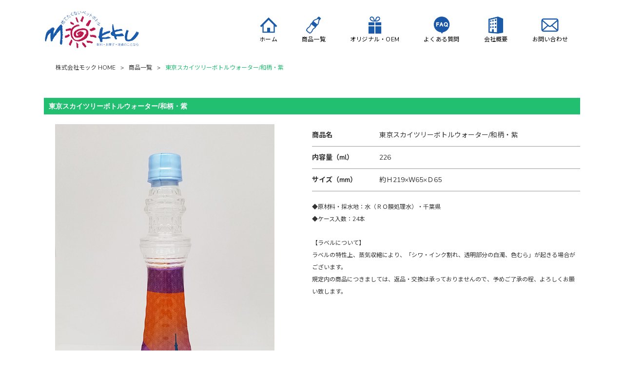

--- FILE ---
content_type: text/html; charset=UTF-8
request_url: https://www.mokku.info/products/tokyoskytree-2/
body_size: 9861
content:
<!DOCTYPE html>
<html dir="ltr" lang="ja">
<head>
<meta charset="UTF-8">
<meta name="viewport" content="width=device-width, user-scalable=yes, maximum-scale=1.0, minimum-scale=1.0">

<link rel="stylesheet" type="text/css" media="all" href="https://www.mokku.info/struct/wp-content/themes/mrp04/style.css">
<link rel="stylesheet" type="text/css" media="all" href="https://www.mokku.info/struct/wp-content/themes/mrp04-child/css/custom.css">
<link rel="stylesheet" type="text/css" media="all" href="https://www.mokku.info/struct/wp-content/themes/mrp04/css/animate.css">
<link rel="pingback" href="https://www.mokku.info/struct/xmlrpc.php">
<link href='https://fonts.googleapis.com/css?family=Oswald:400' rel='stylesheet' type='text/css'>
<link href="https://fonts.googleapis.com/css2?family=Noto+Sans+JP:wght@100;300;400;500;700;900&display=swap" rel="stylesheet">
<link href="https://fonts.googleapis.com/css2?family=Hachi+Maru+Pop&family=Kiwi+Maru:wght@300;400;500&family=Mochiy+Pop+P+One&family=Zen+Maru+Gothic:wght@300;400;500;700;900&display=swap" rel="stylesheet">
<link href="https://fonts.googleapis.com/css2?family=Kosugi+Maru&family=Nunito+Sans:ital,wght@0,200;0,300;0,400;0,600;0,700;0,800;0,900;1,200;1,300;1,400;1,600;1,700;1,800;1,900&display=swap" rel="stylesheet">
<link href="https://fonts.googleapis.com/css2?family=Mochiy+Pop+One&display=swap" rel="stylesheet">
<link href="https://fonts.googleapis.com/css2?family=Mochiy+Pop+P+One&display=swap" rel="stylesheet">
<link rel="stylesheet" href="https://use.fontawesome.com/releases/v5.15.4/css/all.css" integrity="sha384-DyZ88mC6Up2uqS4h/KRgHuoeGwBcD4Ng9SiP4dIRy0EXTlnuz47vAwmeGwVChigm" crossorigin="anonymous">
<link href="https://fonts.googleapis.com/css2?family=Jost:ital,wght@0,100;0,200;0,300;0,400;0,500;0,600;0,700;0,800;0,900;1,100;1,200;1,300;1,400;1,500;1,600;1,700;1,800;1,900&display=swap" rel="stylesheet">
<!--[if lt IE 9]>
<script src="https://www.mokku.info/struct/wp-content/themes/mrp04/js/html5.js"></script>
<script src="https://www.mokku.info/struct/wp-content/themes/mrp04/js/css3-mediaqueries.js"></script>
<![endif]-->
	<style>img:is([sizes="auto" i], [sizes^="auto," i]) { contain-intrinsic-size: 3000px 1500px }</style>
	
		<!-- All in One SEO 4.9.3 - aioseo.com -->
		<title>東京スカイツリーボトルウォーター/和柄・紫 | 株式会社モック</title>
	<meta name="robots" content="max-image-preview:large" />
	<link rel="canonical" href="https://www.mokku.info/products/tokyoskytree-2/" />
	<meta name="generator" content="All in One SEO (AIOSEO) 4.9.3" />
		<script type="application/ld+json" class="aioseo-schema">
			{"@context":"https:\/\/schema.org","@graph":[{"@type":"BreadcrumbList","@id":"https:\/\/www.mokku.info\/products\/tokyoskytree-2\/#breadcrumblist","itemListElement":[{"@type":"ListItem","@id":"https:\/\/www.mokku.info#listItem","position":1,"name":"Home","item":"https:\/\/www.mokku.info","nextItem":{"@type":"ListItem","@id":"https:\/\/www.mokku.info\/products\/#listItem","name":"\u5546\u54c1\u60c5\u5831"}},{"@type":"ListItem","@id":"https:\/\/www.mokku.info\/products\/#listItem","position":2,"name":"\u5546\u54c1\u60c5\u5831","item":"https:\/\/www.mokku.info\/products\/","nextItem":{"@type":"ListItem","@id":"https:\/\/www.mokku.info\/products_cat\/various\/#listItem","name":"\u3044\u308d\u3093\u306a\u5f62\u306e\u30dc\u30c8\u30eb"},"previousItem":{"@type":"ListItem","@id":"https:\/\/www.mokku.info#listItem","name":"Home"}},{"@type":"ListItem","@id":"https:\/\/www.mokku.info\/products_cat\/various\/#listItem","position":3,"name":"\u3044\u308d\u3093\u306a\u5f62\u306e\u30dc\u30c8\u30eb","item":"https:\/\/www.mokku.info\/products_cat\/various\/","nextItem":{"@type":"ListItem","@id":"https:\/\/www.mokku.info\/products\/tokyoskytree-2\/#listItem","name":"\u6771\u4eac\u30b9\u30ab\u30a4\u30c4\u30ea\u30fc\u30dc\u30c8\u30eb\u30a6\u30a9\u30fc\u30bf\u30fc\/\u548c\u67c4\u30fb\u7d2b"},"previousItem":{"@type":"ListItem","@id":"https:\/\/www.mokku.info\/products\/#listItem","name":"\u5546\u54c1\u60c5\u5831"}},{"@type":"ListItem","@id":"https:\/\/www.mokku.info\/products\/tokyoskytree-2\/#listItem","position":4,"name":"\u6771\u4eac\u30b9\u30ab\u30a4\u30c4\u30ea\u30fc\u30dc\u30c8\u30eb\u30a6\u30a9\u30fc\u30bf\u30fc\/\u548c\u67c4\u30fb\u7d2b","previousItem":{"@type":"ListItem","@id":"https:\/\/www.mokku.info\/products_cat\/various\/#listItem","name":"\u3044\u308d\u3093\u306a\u5f62\u306e\u30dc\u30c8\u30eb"}}]},{"@type":"Organization","@id":"https:\/\/www.mokku.info\/#organization","name":"\u682a\u5f0f\u4f1a\u793e\u30e2\u30c3\u30af","description":"\u30ad\u30e3\u30e9\u30af\u30bf\u30fc\u30dc\u30c8\u30eb","url":"https:\/\/www.mokku.info\/"},{"@type":"WebPage","@id":"https:\/\/www.mokku.info\/products\/tokyoskytree-2\/#webpage","url":"https:\/\/www.mokku.info\/products\/tokyoskytree-2\/","name":"\u6771\u4eac\u30b9\u30ab\u30a4\u30c4\u30ea\u30fc\u30dc\u30c8\u30eb\u30a6\u30a9\u30fc\u30bf\u30fc\/\u548c\u67c4\u30fb\u7d2b | \u682a\u5f0f\u4f1a\u793e\u30e2\u30c3\u30af","inLanguage":"ja","isPartOf":{"@id":"https:\/\/www.mokku.info\/#website"},"breadcrumb":{"@id":"https:\/\/www.mokku.info\/products\/tokyoskytree-2\/#breadcrumblist"},"image":{"@type":"ImageObject","url":"https:\/\/www.mokku.info\/struct\/wp-content\/uploads\/bdb1873fe676fc4f151ad9b1fa59f228.jpg","@id":"https:\/\/www.mokku.info\/products\/tokyoskytree-2\/#mainImage","width":600,"height":450},"primaryImageOfPage":{"@id":"https:\/\/www.mokku.info\/products\/tokyoskytree-2\/#mainImage"},"datePublished":"2021-12-02T18:10:20+09:00","dateModified":"2024-06-03T11:36:06+09:00"},{"@type":"WebSite","@id":"https:\/\/www.mokku.info\/#website","url":"https:\/\/www.mokku.info\/","name":"\u682a\u5f0f\u4f1a\u793e\u30e2\u30c3\u30af","description":"\u30ad\u30e3\u30e9\u30af\u30bf\u30fc\u30dc\u30c8\u30eb","inLanguage":"ja","publisher":{"@id":"https:\/\/www.mokku.info\/#organization"}}]}
		</script>
		<!-- All in One SEO -->

		<!-- This site uses the Google Analytics by MonsterInsights plugin v9.11.1 - Using Analytics tracking - https://www.monsterinsights.com/ -->
		<!-- Note: MonsterInsights is not currently configured on this site. The site owner needs to authenticate with Google Analytics in the MonsterInsights settings panel. -->
					<!-- No tracking code set -->
				<!-- / Google Analytics by MonsterInsights -->
		<script type="text/javascript">
/* <![CDATA[ */
window._wpemojiSettings = {"baseUrl":"https:\/\/s.w.org\/images\/core\/emoji\/16.0.1\/72x72\/","ext":".png","svgUrl":"https:\/\/s.w.org\/images\/core\/emoji\/16.0.1\/svg\/","svgExt":".svg","source":{"concatemoji":"https:\/\/www.mokku.info\/struct\/wp-includes\/js\/wp-emoji-release.min.js"}};
/*! This file is auto-generated */
!function(s,n){var o,i,e;function c(e){try{var t={supportTests:e,timestamp:(new Date).valueOf()};sessionStorage.setItem(o,JSON.stringify(t))}catch(e){}}function p(e,t,n){e.clearRect(0,0,e.canvas.width,e.canvas.height),e.fillText(t,0,0);var t=new Uint32Array(e.getImageData(0,0,e.canvas.width,e.canvas.height).data),a=(e.clearRect(0,0,e.canvas.width,e.canvas.height),e.fillText(n,0,0),new Uint32Array(e.getImageData(0,0,e.canvas.width,e.canvas.height).data));return t.every(function(e,t){return e===a[t]})}function u(e,t){e.clearRect(0,0,e.canvas.width,e.canvas.height),e.fillText(t,0,0);for(var n=e.getImageData(16,16,1,1),a=0;a<n.data.length;a++)if(0!==n.data[a])return!1;return!0}function f(e,t,n,a){switch(t){case"flag":return n(e,"\ud83c\udff3\ufe0f\u200d\u26a7\ufe0f","\ud83c\udff3\ufe0f\u200b\u26a7\ufe0f")?!1:!n(e,"\ud83c\udde8\ud83c\uddf6","\ud83c\udde8\u200b\ud83c\uddf6")&&!n(e,"\ud83c\udff4\udb40\udc67\udb40\udc62\udb40\udc65\udb40\udc6e\udb40\udc67\udb40\udc7f","\ud83c\udff4\u200b\udb40\udc67\u200b\udb40\udc62\u200b\udb40\udc65\u200b\udb40\udc6e\u200b\udb40\udc67\u200b\udb40\udc7f");case"emoji":return!a(e,"\ud83e\udedf")}return!1}function g(e,t,n,a){var r="undefined"!=typeof WorkerGlobalScope&&self instanceof WorkerGlobalScope?new OffscreenCanvas(300,150):s.createElement("canvas"),o=r.getContext("2d",{willReadFrequently:!0}),i=(o.textBaseline="top",o.font="600 32px Arial",{});return e.forEach(function(e){i[e]=t(o,e,n,a)}),i}function t(e){var t=s.createElement("script");t.src=e,t.defer=!0,s.head.appendChild(t)}"undefined"!=typeof Promise&&(o="wpEmojiSettingsSupports",i=["flag","emoji"],n.supports={everything:!0,everythingExceptFlag:!0},e=new Promise(function(e){s.addEventListener("DOMContentLoaded",e,{once:!0})}),new Promise(function(t){var n=function(){try{var e=JSON.parse(sessionStorage.getItem(o));if("object"==typeof e&&"number"==typeof e.timestamp&&(new Date).valueOf()<e.timestamp+604800&&"object"==typeof e.supportTests)return e.supportTests}catch(e){}return null}();if(!n){if("undefined"!=typeof Worker&&"undefined"!=typeof OffscreenCanvas&&"undefined"!=typeof URL&&URL.createObjectURL&&"undefined"!=typeof Blob)try{var e="postMessage("+g.toString()+"("+[JSON.stringify(i),f.toString(),p.toString(),u.toString()].join(",")+"));",a=new Blob([e],{type:"text/javascript"}),r=new Worker(URL.createObjectURL(a),{name:"wpTestEmojiSupports"});return void(r.onmessage=function(e){c(n=e.data),r.terminate(),t(n)})}catch(e){}c(n=g(i,f,p,u))}t(n)}).then(function(e){for(var t in e)n.supports[t]=e[t],n.supports.everything=n.supports.everything&&n.supports[t],"flag"!==t&&(n.supports.everythingExceptFlag=n.supports.everythingExceptFlag&&n.supports[t]);n.supports.everythingExceptFlag=n.supports.everythingExceptFlag&&!n.supports.flag,n.DOMReady=!1,n.readyCallback=function(){n.DOMReady=!0}}).then(function(){return e}).then(function(){var e;n.supports.everything||(n.readyCallback(),(e=n.source||{}).concatemoji?t(e.concatemoji):e.wpemoji&&e.twemoji&&(t(e.twemoji),t(e.wpemoji)))}))}((window,document),window._wpemojiSettings);
/* ]]> */
</script>
<style id='wp-emoji-styles-inline-css' type='text/css'>

	img.wp-smiley, img.emoji {
		display: inline !important;
		border: none !important;
		box-shadow: none !important;
		height: 1em !important;
		width: 1em !important;
		margin: 0 0.07em !important;
		vertical-align: -0.1em !important;
		background: none !important;
		padding: 0 !important;
	}
</style>
<link rel='stylesheet' id='wp-block-library-css' href='https://www.mokku.info/struct/wp-includes/css/dist/block-library/style.min.css' type='text/css' media='all' />
<style id='classic-theme-styles-inline-css' type='text/css'>
/*! This file is auto-generated */
.wp-block-button__link{color:#fff;background-color:#32373c;border-radius:9999px;box-shadow:none;text-decoration:none;padding:calc(.667em + 2px) calc(1.333em + 2px);font-size:1.125em}.wp-block-file__button{background:#32373c;color:#fff;text-decoration:none}
</style>
<link rel='stylesheet' id='aioseo/css/src/vue/standalone/blocks/table-of-contents/global.scss-css' href='https://www.mokku.info/struct/wp-content/plugins/all-in-one-seo-pack/dist/Lite/assets/css/table-of-contents/global.e90f6d47.css' type='text/css' media='all' />
<style id='global-styles-inline-css' type='text/css'>
:root{--wp--preset--aspect-ratio--square: 1;--wp--preset--aspect-ratio--4-3: 4/3;--wp--preset--aspect-ratio--3-4: 3/4;--wp--preset--aspect-ratio--3-2: 3/2;--wp--preset--aspect-ratio--2-3: 2/3;--wp--preset--aspect-ratio--16-9: 16/9;--wp--preset--aspect-ratio--9-16: 9/16;--wp--preset--color--black: #000000;--wp--preset--color--cyan-bluish-gray: #abb8c3;--wp--preset--color--white: #ffffff;--wp--preset--color--pale-pink: #f78da7;--wp--preset--color--vivid-red: #cf2e2e;--wp--preset--color--luminous-vivid-orange: #ff6900;--wp--preset--color--luminous-vivid-amber: #fcb900;--wp--preset--color--light-green-cyan: #7bdcb5;--wp--preset--color--vivid-green-cyan: #00d084;--wp--preset--color--pale-cyan-blue: #8ed1fc;--wp--preset--color--vivid-cyan-blue: #0693e3;--wp--preset--color--vivid-purple: #9b51e0;--wp--preset--gradient--vivid-cyan-blue-to-vivid-purple: linear-gradient(135deg,rgba(6,147,227,1) 0%,rgb(155,81,224) 100%);--wp--preset--gradient--light-green-cyan-to-vivid-green-cyan: linear-gradient(135deg,rgb(122,220,180) 0%,rgb(0,208,130) 100%);--wp--preset--gradient--luminous-vivid-amber-to-luminous-vivid-orange: linear-gradient(135deg,rgba(252,185,0,1) 0%,rgba(255,105,0,1) 100%);--wp--preset--gradient--luminous-vivid-orange-to-vivid-red: linear-gradient(135deg,rgba(255,105,0,1) 0%,rgb(207,46,46) 100%);--wp--preset--gradient--very-light-gray-to-cyan-bluish-gray: linear-gradient(135deg,rgb(238,238,238) 0%,rgb(169,184,195) 100%);--wp--preset--gradient--cool-to-warm-spectrum: linear-gradient(135deg,rgb(74,234,220) 0%,rgb(151,120,209) 20%,rgb(207,42,186) 40%,rgb(238,44,130) 60%,rgb(251,105,98) 80%,rgb(254,248,76) 100%);--wp--preset--gradient--blush-light-purple: linear-gradient(135deg,rgb(255,206,236) 0%,rgb(152,150,240) 100%);--wp--preset--gradient--blush-bordeaux: linear-gradient(135deg,rgb(254,205,165) 0%,rgb(254,45,45) 50%,rgb(107,0,62) 100%);--wp--preset--gradient--luminous-dusk: linear-gradient(135deg,rgb(255,203,112) 0%,rgb(199,81,192) 50%,rgb(65,88,208) 100%);--wp--preset--gradient--pale-ocean: linear-gradient(135deg,rgb(255,245,203) 0%,rgb(182,227,212) 50%,rgb(51,167,181) 100%);--wp--preset--gradient--electric-grass: linear-gradient(135deg,rgb(202,248,128) 0%,rgb(113,206,126) 100%);--wp--preset--gradient--midnight: linear-gradient(135deg,rgb(2,3,129) 0%,rgb(40,116,252) 100%);--wp--preset--font-size--small: 13px;--wp--preset--font-size--medium: 20px;--wp--preset--font-size--large: 36px;--wp--preset--font-size--x-large: 42px;--wp--preset--spacing--20: 0.44rem;--wp--preset--spacing--30: 0.67rem;--wp--preset--spacing--40: 1rem;--wp--preset--spacing--50: 1.5rem;--wp--preset--spacing--60: 2.25rem;--wp--preset--spacing--70: 3.38rem;--wp--preset--spacing--80: 5.06rem;--wp--preset--shadow--natural: 6px 6px 9px rgba(0, 0, 0, 0.2);--wp--preset--shadow--deep: 12px 12px 50px rgba(0, 0, 0, 0.4);--wp--preset--shadow--sharp: 6px 6px 0px rgba(0, 0, 0, 0.2);--wp--preset--shadow--outlined: 6px 6px 0px -3px rgba(255, 255, 255, 1), 6px 6px rgba(0, 0, 0, 1);--wp--preset--shadow--crisp: 6px 6px 0px rgba(0, 0, 0, 1);}:where(.is-layout-flex){gap: 0.5em;}:where(.is-layout-grid){gap: 0.5em;}body .is-layout-flex{display: flex;}.is-layout-flex{flex-wrap: wrap;align-items: center;}.is-layout-flex > :is(*, div){margin: 0;}body .is-layout-grid{display: grid;}.is-layout-grid > :is(*, div){margin: 0;}:where(.wp-block-columns.is-layout-flex){gap: 2em;}:where(.wp-block-columns.is-layout-grid){gap: 2em;}:where(.wp-block-post-template.is-layout-flex){gap: 1.25em;}:where(.wp-block-post-template.is-layout-grid){gap: 1.25em;}.has-black-color{color: var(--wp--preset--color--black) !important;}.has-cyan-bluish-gray-color{color: var(--wp--preset--color--cyan-bluish-gray) !important;}.has-white-color{color: var(--wp--preset--color--white) !important;}.has-pale-pink-color{color: var(--wp--preset--color--pale-pink) !important;}.has-vivid-red-color{color: var(--wp--preset--color--vivid-red) !important;}.has-luminous-vivid-orange-color{color: var(--wp--preset--color--luminous-vivid-orange) !important;}.has-luminous-vivid-amber-color{color: var(--wp--preset--color--luminous-vivid-amber) !important;}.has-light-green-cyan-color{color: var(--wp--preset--color--light-green-cyan) !important;}.has-vivid-green-cyan-color{color: var(--wp--preset--color--vivid-green-cyan) !important;}.has-pale-cyan-blue-color{color: var(--wp--preset--color--pale-cyan-blue) !important;}.has-vivid-cyan-blue-color{color: var(--wp--preset--color--vivid-cyan-blue) !important;}.has-vivid-purple-color{color: var(--wp--preset--color--vivid-purple) !important;}.has-black-background-color{background-color: var(--wp--preset--color--black) !important;}.has-cyan-bluish-gray-background-color{background-color: var(--wp--preset--color--cyan-bluish-gray) !important;}.has-white-background-color{background-color: var(--wp--preset--color--white) !important;}.has-pale-pink-background-color{background-color: var(--wp--preset--color--pale-pink) !important;}.has-vivid-red-background-color{background-color: var(--wp--preset--color--vivid-red) !important;}.has-luminous-vivid-orange-background-color{background-color: var(--wp--preset--color--luminous-vivid-orange) !important;}.has-luminous-vivid-amber-background-color{background-color: var(--wp--preset--color--luminous-vivid-amber) !important;}.has-light-green-cyan-background-color{background-color: var(--wp--preset--color--light-green-cyan) !important;}.has-vivid-green-cyan-background-color{background-color: var(--wp--preset--color--vivid-green-cyan) !important;}.has-pale-cyan-blue-background-color{background-color: var(--wp--preset--color--pale-cyan-blue) !important;}.has-vivid-cyan-blue-background-color{background-color: var(--wp--preset--color--vivid-cyan-blue) !important;}.has-vivid-purple-background-color{background-color: var(--wp--preset--color--vivid-purple) !important;}.has-black-border-color{border-color: var(--wp--preset--color--black) !important;}.has-cyan-bluish-gray-border-color{border-color: var(--wp--preset--color--cyan-bluish-gray) !important;}.has-white-border-color{border-color: var(--wp--preset--color--white) !important;}.has-pale-pink-border-color{border-color: var(--wp--preset--color--pale-pink) !important;}.has-vivid-red-border-color{border-color: var(--wp--preset--color--vivid-red) !important;}.has-luminous-vivid-orange-border-color{border-color: var(--wp--preset--color--luminous-vivid-orange) !important;}.has-luminous-vivid-amber-border-color{border-color: var(--wp--preset--color--luminous-vivid-amber) !important;}.has-light-green-cyan-border-color{border-color: var(--wp--preset--color--light-green-cyan) !important;}.has-vivid-green-cyan-border-color{border-color: var(--wp--preset--color--vivid-green-cyan) !important;}.has-pale-cyan-blue-border-color{border-color: var(--wp--preset--color--pale-cyan-blue) !important;}.has-vivid-cyan-blue-border-color{border-color: var(--wp--preset--color--vivid-cyan-blue) !important;}.has-vivid-purple-border-color{border-color: var(--wp--preset--color--vivid-purple) !important;}.has-vivid-cyan-blue-to-vivid-purple-gradient-background{background: var(--wp--preset--gradient--vivid-cyan-blue-to-vivid-purple) !important;}.has-light-green-cyan-to-vivid-green-cyan-gradient-background{background: var(--wp--preset--gradient--light-green-cyan-to-vivid-green-cyan) !important;}.has-luminous-vivid-amber-to-luminous-vivid-orange-gradient-background{background: var(--wp--preset--gradient--luminous-vivid-amber-to-luminous-vivid-orange) !important;}.has-luminous-vivid-orange-to-vivid-red-gradient-background{background: var(--wp--preset--gradient--luminous-vivid-orange-to-vivid-red) !important;}.has-very-light-gray-to-cyan-bluish-gray-gradient-background{background: var(--wp--preset--gradient--very-light-gray-to-cyan-bluish-gray) !important;}.has-cool-to-warm-spectrum-gradient-background{background: var(--wp--preset--gradient--cool-to-warm-spectrum) !important;}.has-blush-light-purple-gradient-background{background: var(--wp--preset--gradient--blush-light-purple) !important;}.has-blush-bordeaux-gradient-background{background: var(--wp--preset--gradient--blush-bordeaux) !important;}.has-luminous-dusk-gradient-background{background: var(--wp--preset--gradient--luminous-dusk) !important;}.has-pale-ocean-gradient-background{background: var(--wp--preset--gradient--pale-ocean) !important;}.has-electric-grass-gradient-background{background: var(--wp--preset--gradient--electric-grass) !important;}.has-midnight-gradient-background{background: var(--wp--preset--gradient--midnight) !important;}.has-small-font-size{font-size: var(--wp--preset--font-size--small) !important;}.has-medium-font-size{font-size: var(--wp--preset--font-size--medium) !important;}.has-large-font-size{font-size: var(--wp--preset--font-size--large) !important;}.has-x-large-font-size{font-size: var(--wp--preset--font-size--x-large) !important;}
:where(.wp-block-post-template.is-layout-flex){gap: 1.25em;}:where(.wp-block-post-template.is-layout-grid){gap: 1.25em;}
:where(.wp-block-columns.is-layout-flex){gap: 2em;}:where(.wp-block-columns.is-layout-grid){gap: 2em;}
:root :where(.wp-block-pullquote){font-size: 1.5em;line-height: 1.6;}
</style>
<link rel='stylesheet' id='contact-form-7-css' href='https://www.mokku.info/struct/wp-content/plugins/contact-form-7/includes/css/styles.css' type='text/css' media='all' />
<link rel='stylesheet' id='scroll-top-css-css' href='https://www.mokku.info/struct/wp-content/plugins/scroll-top/assets/css/scroll-top.css' type='text/css' media='all' />
<link rel='stylesheet' id='wc-shortcodes-style-css' href='https://www.mokku.info/struct/wp-content/plugins/wc-shortcodes/public/assets/css/style.css' type='text/css' media='all' />
<link rel='stylesheet' id='morph-child-style-css' href='https://www.mokku.info/struct/wp-content/themes/mrp04-child/style.css' type='text/css' media='all' />
<link rel='stylesheet' id='iajcf-frontend-css' href='https://www.mokku.info/struct/wp-content/plugins/morph-extension-system/extensions/image-auth-japanese-version-for-contactform7/css/frontend.css' type='text/css' media='all' />
<link rel='stylesheet' id='slb_core-css' href='https://www.mokku.info/struct/wp-content/plugins/simple-lightbox/client/css/app.css' type='text/css' media='all' />
<link rel='stylesheet' id='wordpresscanvas-font-awesome-css' href='https://www.mokku.info/struct/wp-content/plugins/wc-shortcodes/public/assets/css/font-awesome.min.css' type='text/css' media='all' />
<script type="text/javascript" src="https://www.mokku.info/struct/wp-includes/js/jquery/jquery.min.js" id="jquery-core-js"></script>
<script type="text/javascript" src="https://www.mokku.info/struct/wp-includes/js/jquery/jquery-migrate.min.js" id="jquery-migrate-js"></script>
<link rel="https://api.w.org/" href="https://www.mokku.info/wp-json/" /><link rel="alternate" title="JSON" type="application/json" href="https://www.mokku.info/wp-json/wp/v2/products/394" /><link rel="alternate" title="oEmbed (JSON)" type="application/json+oembed" href="https://www.mokku.info/wp-json/oembed/1.0/embed?url=https%3A%2F%2Fwww.mokku.info%2Fproducts%2Ftokyoskytree-2%2F" />
<link rel="alternate" title="oEmbed (XML)" type="text/xml+oembed" href="https://www.mokku.info/wp-json/oembed/1.0/embed?url=https%3A%2F%2Fwww.mokku.info%2Fproducts%2Ftokyoskytree-2%2F&#038;format=xml" />
<!-- Scroll To Top -->
<style id="scrolltop-custom-style">
		#scrollUp {border-radius:3px;opacity:0.7;bottom:20px;right:20px;background:#000000;;}
		#scrollUp:hover{opacity:1;}
        .top-icon{stroke:#ffffff;}
        
		
		</style>
<!-- End Scroll Top - https://wordpress.org/plugins/scroll-top/ -->
<!-- Analytics by WP Statistics - https://wp-statistics.com -->
<script src="https://www.mokku.info/struct/wp-content/themes/mrp04/js/jquery-1.9.0.min.js"></script><script src="https://www.mokku.info/struct/wp-content/themes/mrp04/js/nav-accord.js"></script>
<script src="https://www.mokku.info/struct/wp-content/themes/mrp04/js/smoothscroll.js"></script>
<script src="https://www.mokku.info/struct/wp-content/themes/mrp04/js/wow.min.js"></script>
<script src="https://www.mokku.info/struct/wp-content/themes/mrp04/js/effect.js"></script>
<script src="https://www.mokku.info/struct/wp-content/themes/mrp04/js/css_browser_selector.js"></script>
</head>
<body class="wp-singular products-template-default single single-products postid-394 wp-theme-mrp04 wp-child-theme-mrp04-child metaslider-plugin wc-shortcodes-font-awesome-enabled">
<header id="header" role="banner">

	<div class="inner site-header">
		<div id="header-layout">
			<div class="logo"><a href="https://www.mokku.info/" title="株式会社モック" rel="home">
				<img src="https://www.mokku.info/struct/wp-content/uploads/header_logo.png" alt="株式会社モック">				</a></div>
				
				<!-- nav -->

<nav id="mainNav">
	<div class="inner"> <a class="menu" id="menu"><span>MENU</span></a>
		<div class="panel nav-effect">
			<ul><li id="menu-item-5" class="menu-item menu-item-type-post_type menu-item-object-page menu-item-home"><a href="https://www.mokku.info/"><b>ホーム</b></a></li>
<li id="menu-item-1407" class="menu-item menu-item-type-custom menu-item-object-custom menu-item-has-children"><a><b>商品一覧</b></a>
<ul class="sub-menu">
	<li id="menu-item-1411" class="menu-item menu-item-type-custom menu-item-object-custom"><a href="/products/">モックのボトル全部</a></li>
	<li id="menu-item-225" class="menu-item menu-item-type-taxonomy menu-item-object-products_cat"><a href="https://www.mokku.info/products_cat/various/">いろんな形のボトル</a></li>
	<li id="menu-item-226" class="menu-item menu-item-type-taxonomy menu-item-object-products_cat"><a href="https://www.mokku.info/products_cat/3d/">3Dに見える！ボトル</a></li>
	<li id="menu-item-227" class="menu-item menu-item-type-taxonomy menu-item-object-products_cat"><a href="https://www.mokku.info/products_cat/ball/">まるい形のボトル</a></li>
	<li id="menu-item-241" class="menu-item menu-item-type-taxonomy menu-item-object-products_cat"><a href="https://www.mokku.info/products_cat/other/">その他</a></li>
</ul>
</li>
<li id="menu-item-165" class="menu-item menu-item-type-custom menu-item-object-custom menu-item-has-children"><a><b>オリジナル・OEM</b></a>
<ul class="sub-menu">
	<li id="menu-item-85" class="menu-item menu-item-type-post_type menu-item-object-page"><a href="https://www.mokku.info/oem-drink/">オリジナル・OEM（飲料）</a></li>
	<li id="menu-item-166" class="menu-item menu-item-type-post_type menu-item-object-page"><a href="https://www.mokku.info/oem-snack-2/">オリジナル・OEM（菓子）</a></li>
</ul>
</li>
<li id="menu-item-315" class="menu-item menu-item-type-post_type menu-item-object-page"><a href="https://www.mokku.info/qa/"><b>よくある質問</b></a></li>
<li id="menu-item-143" class="menu-item menu-item-type-post_type menu-item-object-page"><a href="https://www.mokku.info/company/"><b>会社概要</b></a></li>
<li id="menu-item-91" class="menu-item menu-item-type-post_type menu-item-object-page"><a href="https://www.mokku.info/contact/"><b>お問い合わせ</b></a></li>
</ul>		</div>
	</div>
</nav>
<!-- end/nav -->						</div>
	</div>
</header>
	<header id="h1Header">
<h1 class="title first"><span>商品詳細</span></h1>		
</header>
<!-- breadcrumb -->
<div id="breadcrumb" class="clearfix">
	<ul>
		<li itemscope itemtype="http://data-vocabulary.org/Breadcrumb"><a itemprop="url" href="https://www.mokku.info/">
			株式会社モック			HOME</a></li>
		<li>&gt;</li>
		<li><a href="/products/">商品一覧</a></li>
		<li>&gt;</li>
		<li><span itemprop="title">
			東京スカイツリーボトルウォーター/和柄・紫			</span></li>
	</ul>
</div>
<!-- end/breadcrumb -->
<div id="wrapper">
<div id="content" class="wide">
<!--single-->
																														<section>
		<article id="post-394" class="content">
		<div class="post">

			<div class="detail_page">
				<div class="detail_sec">
					<h2 class="detail_h2">東京スカイツリーボトルウォーター/和柄・紫</h2>
					<div class="flex_box detail_box">
						<script src="https://www.mokku.info/struct/wp-content/themes/mrp04-child/js/gallery.js"></script>
						<div class="item">
							<div id="photo_main" class="main"><img src="https://www.mokku.info/struct/wp-content/uploads/29fca43e18fa055246e37d2e865b2049.jpg" alt=""></div>
							<ul id="photo_thumb" class="sub_img">
															<li>
									<a href="https://www.mokku.info/struct/wp-content/uploads/29fca43e18fa055246e37d2e865b2049.jpg">
										<img src="https://www.mokku.info/struct/wp-content/uploads/29fca43e18fa055246e37d2e865b2049-300x200.jpg" alt="">
									</a>
								</li>
															<li>
									<a href="https://www.mokku.info/struct/wp-content/uploads/a3d001dfc1774cfa1d7e58c3ee85743b.jpg">
										<img src="https://www.mokku.info/struct/wp-content/uploads/a3d001dfc1774cfa1d7e58c3ee85743b-300x200.jpg" alt="">
									</a>
								</li>
															<li>
									<a href="https://www.mokku.info/struct/wp-content/uploads/2926db7ea503de34a55bf58de4a81073.jpg">
										<img src="https://www.mokku.info/struct/wp-content/uploads/2926db7ea503de34a55bf58de4a81073-300x200.jpg" alt="">
									</a>
								</li>
															<li>
									<a href="https://www.mokku.info/struct/wp-content/uploads/0ee777c82881c3a7802fb135d0c19b11.jpg">
										<img src="https://www.mokku.info/struct/wp-content/uploads/0ee777c82881c3a7802fb135d0c19b11-300x200.jpg" alt="">
									</a>
								</li>
														</ul>
							<div class="flex_box item_inner_box">
																<a href="https://item.rakuten.co.jp/mokkushop/022/" target="_blank">楽天市場で見る</a>
																								<a href="https://store.shopping.yahoo.co.jp/mokku/sky-2627.html" target="_blank">Yahooショッピングで見る</a>
															</div>
						</div>
						<div class="item">
							<dl>
								<dt>商品名</dt>
								<dd>東京スカイツリーボトルウォーター/和柄・紫</dd>
							</dl>
							<dl>
								<dt>内容量（ml）</dt>
								<dd>226</dd>
							</dl>
							<dl>
								<dt>サイズ（mm）</dt>
								<dd>約Ｈ219×Ｗ65×Ｄ65</dd>
							</dl>
							<div class="txt"><p>◆原材料・採水地：水（ＲＯ膜処理水）・千葉県<br />
◆ケース入数：24本</p>
<p>【ラベルについて】<br />
ラベルの特性上、蒸気収縮により、「シワ・インク割れ、透明部分の白濁、色むら」が起きる場合がございます。<br />
規定内の商品につきましては、返品・交換は承っておりませんので、予めご了承の程、よろしくお願い致します。</p>
</div>
						</div>
					</div>
				</div>
			</div>

			<!-- social -->
						<!-- end/social --> 
		</div>
			</article>
		<div class="pagenav"> <span class="prev">
				</span> <span class="next">
				</span> </div>
	</section>
</div>
<!-- / content -->
</div>
<!-- / wrapper -->

<div class="footer_back_top"><a href="/#to_top">▲商品一覧へ戻る</a></div>
<footer id="footer">
  <div class="flex_box footer_box">
    <div class="item">	<a href="https://www.mokku.info" title="株式会社モック" rel="home">
		<img src="https://www.mokku.info/struct/wp-content/uploads/foot.png" alt="株式会社モック">
	</a>
 
  <div class="footer_info">	<p class="footeradd">
		〒140-0014 東京都品川区大井4-4-2　大井MAX-1 / 4階	</p>
 
	<p class="footertel">
				03-5746-5600	</p>
 
</div></div>
    <div class="item">	<div class="footnav"><ul><li class="menu-item menu-item-type-post_type menu-item-object-page menu-item-34"><a href="https://www.mokku.info/sitemap/">サイトマップ</a></li>
<li class="menu-item menu-item-type-post_type menu-item-object-page menu-item-35"><a href="https://www.mokku.info/privacy/">プライバシーポリシー</a></li>
</ul></div>
<div class="link_box flex_box"> <a href="https://www.rakuten.co.jp/mokkushop/" class="footer_link" target="_blank"><img src="/struct/wp-content/uploads/foot_rakuten.png" alt=""></a><a href="https://store.shopping.yahoo.co.jp/mokku/" class="footer_link" target="_blank"><img src="/struct/wp-content/uploads/foot_yahoo.png" alt=""></a></div></div>
  </div>
</footer>
<p id="copyright">Copyright © 2021 株式会社モック All rights Reserved.</p>
<script type="speculationrules">
{"prefetch":[{"source":"document","where":{"and":[{"href_matches":"\/*"},{"not":{"href_matches":["\/struct\/wp-*.php","\/struct\/wp-admin\/*","\/struct\/wp-content\/uploads\/*","\/struct\/wp-content\/*","\/struct\/wp-content\/plugins\/*","\/struct\/wp-content\/themes\/mrp04-child\/*","\/struct\/wp-content\/themes\/mrp04\/*","\/*\\?(.+)"]}},{"not":{"selector_matches":"a[rel~=\"nofollow\"]"}},{"not":{"selector_matches":".no-prefetch, .no-prefetch a"}}]},"eagerness":"conservative"}]}
</script>
			<script>
				// Used by Gallery Custom Links to handle tenacious Lightboxes
				//jQuery(document).ready(function () {

					function mgclInit() {
						
						// In jQuery:
						// if (jQuery.fn.off) {
						// 	jQuery('.no-lightbox, .no-lightbox img').off('click'); // jQuery 1.7+
						// }
						// else {
						// 	jQuery('.no-lightbox, .no-lightbox img').unbind('click'); // < jQuery 1.7
						// }

						// 2022/10/24: In Vanilla JS
						var elements = document.querySelectorAll('.no-lightbox, .no-lightbox img');
						for (var i = 0; i < elements.length; i++) {
						 	elements[i].onclick = null;
						}


						// In jQuery:
						//jQuery('a.no-lightbox').click(mgclOnClick);

						// 2022/10/24: In Vanilla JS:
						var elements = document.querySelectorAll('a.no-lightbox');
						for (var i = 0; i < elements.length; i++) {
						 	elements[i].onclick = mgclOnClick;
						}

						// in jQuery:
						// if (jQuery.fn.off) {
						// 	jQuery('a.set-target').off('click'); // jQuery 1.7+
						// }
						// else {
						// 	jQuery('a.set-target').unbind('click'); // < jQuery 1.7
						// }
						// jQuery('a.set-target').click(mgclOnClick);

						// 2022/10/24: In Vanilla JS:
						var elements = document.querySelectorAll('a.set-target');
						for (var i = 0; i < elements.length; i++) {
						 	elements[i].onclick = mgclOnClick;
						}
					}

					function mgclOnClick() {
						if (!this.target || this.target == '' || this.target == '_self')
							window.location = this.href;
						else
							window.open(this.href,this.target);
						return false;
					}

					// From WP Gallery Custom Links
					// Reduce the number of  conflicting lightboxes
					function mgclAddLoadEvent(func) {
						var oldOnload = window.onload;
						if (typeof window.onload != 'function') {
							window.onload = func;
						} else {
							window.onload = function() {
								oldOnload();
								func();
							}
						}
					}

					mgclAddLoadEvent(mgclInit);
					mgclInit();

				//});
			</script>
		<script type="text/javascript" src="https://www.mokku.info/struct/wp-includes/js/dist/hooks.min.js" id="wp-hooks-js"></script>
<script type="text/javascript" src="https://www.mokku.info/struct/wp-includes/js/dist/i18n.min.js" id="wp-i18n-js"></script>
<script type="text/javascript" id="wp-i18n-js-after">
/* <![CDATA[ */
wp.i18n.setLocaleData( { 'text direction\u0004ltr': [ 'ltr' ] } );
/* ]]> */
</script>
<script type="text/javascript" src="https://www.mokku.info/struct/wp-content/plugins/contact-form-7/includes/swv/js/index.js" id="swv-js"></script>
<script type="text/javascript" id="contact-form-7-js-translations">
/* <![CDATA[ */
( function( domain, translations ) {
	var localeData = translations.locale_data[ domain ] || translations.locale_data.messages;
	localeData[""].domain = domain;
	wp.i18n.setLocaleData( localeData, domain );
} )( "contact-form-7", {"translation-revision-date":"2025-11-30 08:12:23+0000","generator":"GlotPress\/4.0.3","domain":"messages","locale_data":{"messages":{"":{"domain":"messages","plural-forms":"nplurals=1; plural=0;","lang":"ja_JP"},"This contact form is placed in the wrong place.":["\u3053\u306e\u30b3\u30f3\u30bf\u30af\u30c8\u30d5\u30a9\u30fc\u30e0\u306f\u9593\u9055\u3063\u305f\u4f4d\u7f6e\u306b\u7f6e\u304b\u308c\u3066\u3044\u307e\u3059\u3002"],"Error:":["\u30a8\u30e9\u30fc:"]}},"comment":{"reference":"includes\/js\/index.js"}} );
/* ]]> */
</script>
<script type="text/javascript" id="contact-form-7-js-before">
/* <![CDATA[ */
var wpcf7 = {
    "api": {
        "root": "https:\/\/www.mokku.info\/wp-json\/",
        "namespace": "contact-form-7\/v1"
    },
    "cached": 1
};
/* ]]> */
</script>
<script type="text/javascript" src="https://www.mokku.info/struct/wp-content/plugins/contact-form-7/includes/js/index.js" id="contact-form-7-js"></script>
<script type="text/javascript" async defer src="https://www.mokku.info/struct/wp-content/plugins/scroll-top/assets/js/jquery.scrollUp.min.js" id="scroll-top-js-js"></script>
<script type="text/javascript" src="https://www.mokku.info/struct/wp-includes/js/imagesloaded.min.js" id="imagesloaded-js"></script>
<script type="text/javascript" src="https://www.mokku.info/struct/wp-includes/js/masonry.min.js" id="masonry-js"></script>
<script type="text/javascript" src="https://www.mokku.info/struct/wp-includes/js/jquery/jquery.masonry.min.js" id="jquery-masonry-js"></script>
<script type="text/javascript" id="wc-shortcodes-rsvp-js-extra">
/* <![CDATA[ */
var WCShortcodes = {"ajaxurl":"https:\/\/www.mokku.info\/struct\/wp-admin\/admin-ajax.php"};
/* ]]> */
</script>
<script type="text/javascript" src="https://www.mokku.info/struct/wp-content/plugins/wc-shortcodes/public/assets/js/rsvp.js" id="wc-shortcodes-rsvp-js"></script>
<script type="text/javascript" id="slb_context">/* <![CDATA[ */if ( !!window.jQuery ) {(function($){$(document).ready(function(){if ( !!window.SLB ) { {$.extend(SLB, {"context":["public","user_guest"]});} }})})(jQuery);}/* ]]> */</script>

		<script id="scrolltop-custom-js">
		jQuery(document).ready(function($){
			$(window).load(function() {
				$.scrollUp({
					scrollSpeed: 300,
					animation: 'fade',
					scrollText: '<span class="scroll-top"><svg width="36px" height="36px" viewBox="0 0 24 24" xmlns="http://www.w3.org/2000/svg"><defs><style>.top-icon{fill:none;stroke-linecap:round;stroke-linejoin:bevel;stroke-width:1.5px;}</style></defs><g id="ic-chevron-top"><path class="top-icon" d="M16.78,14.2l-4.11-4.11a1,1,0,0,0-1.41,0l-4,4"/></g></svg></span>',
					scrollDistance: 300,
					scrollTarget: ''
				});
			});
		});
		</script>
<script>
  new WOW().init();
</script>
</body>
</html>

<!--
Performance optimized by W3 Total Cache. Learn more: https://www.boldgrid.com/w3-total-cache/?utm_source=w3tc&utm_medium=footer_comment&utm_campaign=free_plugin


Served from: www.mokku.info @ 2026-01-22 23:18:20 by W3 Total Cache
-->

--- FILE ---
content_type: text/css
request_url: https://www.mokku.info/struct/wp-content/themes/mrp04-child/style.css
body_size: 10388
content:
@charset "utf-8";
/*
Theme Name:mrp04-child
Template:mrp04
Version: 0.01
*/
/*------------------------
     改行位置の調整
------------------------*/
@media print, screen and (min-width: 1025px) {
  .pc {
    display: block;
  }
  .sp {
    display: none;
  }
}
@media print, screen and (max-width: 1024px) {
  .pc {
    display: none;
  }
  .sp {
    display: block;
  }
}
/*グローバルメニュー文字色修正*/
@media only screen and (min-width: 1024px){
nav#mainNav ul li.current-menu-item a b, nav#mainNav ul li a:hover b, nav#mainNav ul li a:active b, nav#mainNav ul li.current-menu-parent a b {
    color: #333;
}
nav#mainNav ul li a b {
    color: #000;
}
ul.sub-menu li a {
    color: #fff !important;
	background:rgb(35 191 113) !important;
}
ul.sub-menu li a:hover{
	color:#fff !important;
	background:rgb(92 209 151) !important;
}
}
@media only screen and (max-width: 1023px){
body.mobile {
    margin-top: 90px !important;
}

nav#mainNav ul li a {
    color: #333;
    font-size: 14px;
    padding-top: 10px;
    padding-bottom: 10px;
}
ul.sub-menu li a {
    color: #333 !important;
}
ul.sub-menu li a:hover{
	color:#23bf71 !important;
}
}
/*--------------------------------------
  　　PCヘッダー調整（float解除）
-----------------------------------*/
@media print, screen and (min-width: 1024px){
div#mainImg {
    width: 95%;
    max-width: 1100px;
    margin: 0 auto;
}
#header {
    overflow: visible;
    z-index: 3;
    position: relative;
}
#header-layout {
	padding:20px 0;
    width: 98%;
	max-width:1100px;
    margin: 0 auto;
    display: flex;
    align-items: center;
	justify-content:space-between;
}
nav#mainNav {
    display: table-cell;
    box-shadow: none;
    margin-left: 0;
    margin: 0;
    float: none;
    position: inherit;
    margin-bottom: 0;
    width: auto;
    vertical-align: middle;
}
body.mobile #header .logo {
    height: 60px;
}
}
/*グローバルメニューホバーデザイン*/
#mainNav ul li a b{
	position:relative;
}
#mainNav ul li a b:before {
    position: absolute;
    bottom: -3px;
    left: 0;
    content: '';
    width: 100%;
    height: 2px;
    background: #23bf71;
    transform: scale(0, 1);
    transform-origin: right top;
    transition: transform .3s;
}
#mainNav ul li a:hover b:before {
	transform-origin:left top;
    transform: scale(1, 1);
}
#mainNav ul li a:hover b{
	color: #23bf71 !important;
}

@media only screen and (min-width: 1024px){
nav#mainNav ul li a {
	font-size:12px;
    height: auto;
	padding: 45px 25px 10px !important;
	position:relative;
}
nav#mainNav ul li ul.sub-menu li a {
    padding: 10px 0px 10px 25px !important;
	font-size:12px;
	position:relative;
}
nav#mainNav ul li ul.sub-menu li a:before {/*サブメニューのアイコン非表示*/
    content:"";
	position:absolute;
	width:0;
}
nav#mainNav  ul li.menu-item a:before {
    position: absolute;
    content: "";
    top: 5px;
    left: 50%;
    transform: translatex(-50%);
    width: 35px;
    height: 35px;
}
nav#mainNav ul li:first-child a:before{
	background:url(/struct/wp-content/uploads/46a7f4bd6daf5a948b47722eadd71913.png) no-repeat;
	background-size:cover;
}
nav#mainNav ul li:nth-child(2) a:before{
	background:url(/struct/wp-content/uploads/petbottole02.png) no-repeat;
	background-size:cover;
}
nav#mainNav ul li:nth-child(3) a:before{
	background:url(/struct/wp-content/uploads/805ed169f6ae17b633cef3e13beb87cb.png) no-repeat;
	background-size:cover;
}
nav#mainNav ul li:nth-child(4) a:before{
	background:url(/struct/wp-content/uploads/faq_g.png) no-repeat;
	background-size:cover;
}
nav#mainNav ul li:nth-child(5) a:before{
	background:url(/struct/wp-content/uploads/1ec2da119bbdb7d554921c708a3d7995.png) no-repeat;
	background-size:cover;
}
nav#mainNav ul li:last-child a:before{
	background:url(/struct/wp-content/uploads/4c056c3a499a451c802d03533aba9d0d.png) no-repeat;
	background-size:cover;
}
}
/*スマホ時ハンバーガーメニュー色*/
.spmenu #menu span, .spmenu #menu span:before, .spmenu #menu span:after {
    background: #fff;
}
/*----------------------------------
   スマホG-Menu
-----------------------------------------*/
@media  print, screen and (max-width: 1023px){
.mobile #header {
    background: #fff;
}
nav#mainNav ul li.current-menu-item a, nav#mainNav ul li a:hover {
    background: rgba(255,255,255,1);
    color: #23bf71;
}
.mobile #header .inner {
    width: 100%;
    margin: 0 0 0 auto;
	background:transparent;
}
nav#mainNav ul > li a{
	padding-left:43px;
	padding-top:15px;
	padding-bottom:12px;
}
body.mobile nav#mainNav.menuOpen{
	background:rgb(0 0 0 / 43%);
}
nav div.panel {
    width: 70%;
    margin: 0 0 0 auto;
}
body.mobile nav#mainNav.menuOpen  ul > li.menu-item a{
	position:relative;
	border-top:1px solid #e7e7e7;
}
body.mobile nav#mainNav.menuOpen  ul > li.menu-item a:before {
    position: absolute;
    content: "";
    top: 50%;
    left: 10px;
    transform: translateY(-50%);
    width: 23px;
    height: 23px;
}
body.mobile nav#mainNav.menuOpen ul > li:first-child a:before{
	background:url(/struct/wp-content/uploads/46a7f4bd6daf5a948b47722eadd71913.png) no-repeat;
	background-size:cover;
}

body.mobile nav#mainNav.menuOpen ul > li:nth-child(2) a:before{
	background:url(/struct/wp-content/uploads/petbottole02.png) no-repeat;
	background-size:cover;
}
body.mobile nav#mainNav.menuOpen ul > li:nth-child(3) a:before{
	background:url(/struct/wp-content/uploads/805ed169f6ae17b633cef3e13beb87cb.png) no-repeat;
	background-size:cover;
}
body.mobile nav#mainNav.menuOpen ul > li:nth-child(4) a:before{
	background:url(/struct/wp-content/uploads/faq_g.png) no-repeat;
	background-size:cover;
}
body.mobile nav#mainNav.menuOpen ul > li:nth-child(5) a:before{
	background:url(/struct/wp-content/uploads/1ec2da119bbdb7d554921c708a3d7995.png) no-repeat;
	background-size:cover;
}
body.mobile nav#mainNav.menuOpen ul > li:last-child a:before{
	background:url(/struct/wp-content/uploads/4c056c3a499a451c802d03533aba9d0d.png) no-repeat;
	background-size:cover;
}

body.mobile nav#mainNav.menuOpen ul li ul.sub-menu li a:before {
	display:none !important;
}















}
/*サブメニュー幅*/
@media print, screen and (min-width: 1100px){
nav#mainNav ul li ul.sub-menu li a, nav#mainNav ul li ul.sub-menu li a:hover, nav#mainNav ul li.current-menu-item ul.sub-menu li a, nav#mainNav ul li ul.sub-menu li.current-menu-item a {
    width: 165px;
}
}
/*----------------------
    フッターロゴMAX-WIDTH変更
----------------------*/
#footerLogo img {
    max-width: 220px;
    height: auto;
}
@media print, screen and (min-width: 1024px){
#header .logo img {
	max-height:80px;
}
}
/*----------------------
    ヘッダー隙間調整
----------------------*/
@media  print, screen and (min-width: 1024px) {
  .mobile #breadcrumb {
    margin-top: 0px !important;
  }
  .mobile #mainImg {
    margin-top: 0px !important;
  }
  body.mobile #header .logo {
    height: 60px;
  }
  .mobile #header .logo .mark {
    vertical-align: middle;
  }
}
/*------------------------
  ヘッダーの左右隙間修正
--------------------------*/
#header .inner {
    margin: 0 auto;
    width: 100%;
}
@media print, screen and (min-width: 1100px){
#header .inner {
    width: 100%;
    z-index: 2;
}
}
/*------------------------
  　サブメニューの横幅調整
--------------------------*/
@media print, screen and (min-width: 1100px){
nav#mainNav ul ul {
    width: 175px;
}
}

/*------------------------
  パンくずの上の余白削除
--------------------------*/
body.mobile #breadcrumb {
    margin-top: 0;
}
#breadcrumb {
    padding: 3px;
}
/*---------------------------
  bodyのマージントップ削除
----------------------------*/
@media  print, screen and (max-width: 1023px) {
  body.mobile {
    margin-top: 60px;
  }
}
/*------------------------
  スマホ時のh1重なり防止
------------------------*/
@media  print, screen and (max-width: 900px) {
  h1.title span, .post h1::before {
    font-size: 24px;
  }
}
/*------------------------
 投稿一覧ページ見出し修正
------------------------*/
.post4b h2 {
  overflow: hidden;
}
#content {
  display: block;
  clear: both;
}
/*--------------------------------
   アイキャッチ上の文字を削除
---------------------------------*/
header#h1Header h1.title {
  display: none !important;
}

/*---------------------------------
 メインイメージと挨拶文の空間削除
-----------------------------------*/
.home #content, #mainImg, #post-2 .post{
	padding:0px;
}
/*-------------------------------------------
          IMGのボーダー削除
-------------------------------------------*/
.post img {
    max-width: 100%;
    height: auto;
    padding: 0;
    border: none;
}

/*-------------------------------------------
          DISPLAY:FLEX
-------------------------------------------*/
.flex_box{
	display: flex;
}
/*-------------------------------------------
    　　 ROW-REVERSE
-------------------------------------------*/
.row_reverse{
	flex-direction:row-reverse;
}


/*-------------------------------------------
    　　　　h2背景を透過
-------------------------------------------*/
.post h2 {
    background: transparent;
}
/*-------------------------------------------
    　　　　h1初期設定解除
-------------------------------------------*/
h1.title, .post h1 {
    border: none;
    background: none;
    /* padding-bottom: 9px; */
    padding: 0;
    margin:0;
	color:#333;
	text-align: left;
    font-size: inherit;
    text-shadow: none;
}
.post h1 span {
    background: none;
    padding-left: 0;
}
/*-------------------------------------------
    　　　　h2初期設定解除
-------------------------------------------*/
.post h2, .post2b h2, .post4b h2, h2.title {
    border: none;
    border-radius: 0px;
    color: #333;
    text-shadow: none;
    padding: 0;
	margin:0;
	font-family:"游ゴシック" , "Yu Gothic" , "游ゴシック体" , "YuGothic" , "メイリオ" , Meiryo , "Meiryo UI" , "ヒラギノ角ゴ Pro W3" , "Hiragino Kaku Gothic Pro" , "ＭＳ Ｐゴシック" , "MS PGothic" , sans-serif;
}
/*-------------------------------------------
    　　　　h3初期設定解除
-------------------------------------------*/
.post h3 {
    position: relative;
    color: inherit;
    font-size: 15px;
    border: none;
    border-radius: 0px;
    text-shadow: none;
    padding: 0;
    margin: 0;
	font-family:"游ゴシック" , "Yu Gothic" , "游ゴシック体" , "YuGothic" , "メイリオ" , Meiryo , "Meiryo UI" , "ヒラギノ角ゴ Pro W3" , "Hiragino Kaku Gothic Pro" , "ＭＳ Ｐゴシック" , "MS PGothic" , sans-serif;
}
/*-------------------------------------------
    　　　　pタグ初期設定解除
-------------------------------------------*/
.post p {
    padding-bottom: 0;
}
.post h2 span {
    background: none;
    padding-left: 0;
}
/*-------------------------------------------
    　　content post初期設定解除
-------------------------------------------*/
#content {
    padding: 0;
}
.post {
    margin-bottom: 0;
	padding: 0;
}
/*-------------------------------------------
    　　ul li初期設定解除
-------------------------------------------*/
.post ul {
    margin: 0;
}
.post li {
    line-height: 1.6;
    margin: 0;
}
/*-------------------------------------------
    　　投稿記事内の初期設定
-------------------------------------------*/
.post img.aligncenter {
    margin: 0 auto;
}
img.alignright {
    float: none;
}
.post img.alignright {
	padding:0;
    margin: 0 0 0 auto;
    display: block;
}

/*-------------------------------------------
    　　HERO切り替え
-------------------------------------------*/
.pc_hero{
	display:block;
}
.sp_hero{
	display:none;
}
/*@media  print, screen and (max-width:750px){
.pc_hero{
	display:none;
}
.sp_hero{
	display:block;
}
}*/
/*-------------------------------------------
    　　プライバシーポリシー
-------------------------------------------*/
.privacy_page h3 {
    font-size: 14px;
	font-weight:bold;
    margin: 40px 0 10px;
    padding: 0;
}
.privacy_page p{
	font-size:12px;
}

.privacy_page ol {
	margin-left:1em;
}
.privacy_page ol li{
	font-size:12px;
}
@media print, screen and (max-width:1024px){
.privacy_page h3 {
	font-size: 12px;
}
.privacy_page p {
    font-size: 10px;
}
}
/*-------------------------------------------
    　　サンクスページ
-------------------------------------------*/
.thanks_page p.txt {
    text-align: center;
    line-height: 2;
}
.thanks_page .btn {
    margin-top: 40px;
    text-align: center;
}
.thanks_page .btn a {
    padding: 15px 50px;
    border: 1px solid #333;
    border-radius: 3px;
	transition:all ease .15s;
}
.thanks_page .btn a:hover{
	color:#fff;
	background:#0095fe;
	border:1px solid #0095fe;
	transition:all ease .3s;
}
/*-------------------------------------------
    　　お問い合わせ
-------------------------------------------*/
.tel_sec {
    text-align: center;
}
.tel_sec a {
    font-size: 24px;
    margin-bottom: 12px;
    display: block;
}
.tel_sec a i{
    font-size: 20px;
	margin-right:5px;
}
table.responsive.contact_table td {
    vertical-align: middle;
}
.linkBtn {
    margin: 0 auto;
    display: block;
    width: 40%;
}
.contact_table th span {
    font-size: 11px;
    color: #ff2437;
}
/*チェックボックスずれ修正*/
span.wpcf7-form-control.wpcf7-checkbox {
    display: flex;
    gap: 20px;
}
span.wpcf7-list-item {
    display: flex;
    margin: 0;
    align-items: center;
}
input[type="checkbox"] {
    margin: 0 5px 0 0;
}
@media print, screen and (max-width:1024px){
.tel_sec a {
	font-size: 20px;
}
.tel_sec a i {
	font-size: 16px;
}
.tel_sec p.txt {
    font-size: 15px;
}
.linkBtn {
    width: 50%;
}
span.wpcf7-form-control.wpcf7-checkbox {
    display: flex;
    flex-direction: column;
    gap: 0;
}
}
/*-------------------------------------------
    　　新着情報
-------------------------------------------*/
.category #wrapper {
    padding-top: 0em;
    padding: 50px 0 100px;
	
}
.category h1.title.first.cat-loop {
	color: #fff;
    margin-bottom: 15px;
    padding: 12px 10px;
    background: #22bf72;
    font-size: 14px;
    font-weight: bold;
    margin: 0 0 40px;
    position: relative;
}
.category .postlist .post_text {
    width: 100%;
    margin: 0 auto 10px auto;
}
@media print, screen and (max-width:648px){


}
/*-------------------------------------------
    　　新着情報詳細
-------------------------------------------*/
body.single-post div#wrapper{
	max-width:800px !important;
	margin:auto;
}

.single-post #wrapper {
    padding-top: 0em;
    padding: 65px 0;
}
.single-post h1.title.first {
	text-align: center;
    font-size: 36px;
    font-weight: bold;
    margin: 0 0 40px;
    position: relative;
}
@media print, screen and (max-width:648px){
.single-post h1.title.first{
	font-size: 24px;
	line-height:1.5;
}
.single-post .post {
    line-height: 1.8;
}
}
/*-------------------------------------------
    　　ボタンデザイン
-------------------------------------------*/
.btn_sec a.btn {
    display: block;
    padding: 6px 50px;
    background: #5db98b;
    border: 1px solid #5db98b;
    color: #fff;
    font-size: 12px;
    position: relative;
    text-align: center;
    transition: all ease .15s;
}
.btn_sec a.btn:hover {
	color:#5db98b;
  text-decoration: none;
  background-color: transparent;
	transition:all ease .3s;
}
@media print, screen and (max-width: 1023px){
.btn_sec a.btn {
    padding: 15px 35px;
    font-size: 12px;
}
}
/*-------------------------------------------
    　　ヘッダーロゴSP
-------------------------------------------*/
@media print, screen and (max-width: 1023px){
.mobile #header .logo img {
    max-height: 50px !important;
	margin-left:40px;
}
}
/*-------------------------------------------
    　フッターカスタム
-------------------------------------------*/

.footer_back_top {
    text-align: center;
    margin-bottom: 2rem;
}
.footer_back_top a{
	position:relative;
	font-size:14px;
}
.footer_back_top a:hover {
    color: #5db98b;
    transition: all ease .3s;
}

body.home .footer_back_top{
	display:none;
}
.flex_box.footer_box {
    padding: 50px 0;
    justify-content: space-between;
    width: 95%;
    max-width: 1000px;
    margin: 0 auto;
}
.flex_box.footer_box .item:first-of-type img{
	max-height:50px;
}
.footer_info {
    font-size: 12px;
}
#footer ul {
    padding-top: 0;
    display: flex;
    font-size: 12px;
}
#footer ul li {
    margin-left: 0;
}
#footer .link_box.flex_box {
    gap: 20px;
    margin: 20px 0 0;
}
#footer .link_box.flex_box a img {
    width: 120px;
    height: auto;
}
@media screen and (max-width:1023px){
.flex_box.footer_box {
    padding: 25px 0;
	flex-direction:column;
}
.flex_box.footer_box .item:first-of-type img {
    max-width: 170px;
}
#footer ul {
    justify-content: center;
	padding:0;
}
#footer ul li {
	margin: 0;
}
#footer ul li:nth-child(n+2){
		margin-left:1.5em;
}
#footer .link_box.flex_box {
    justify-content: center;
    gap: 20px;
    margin: 0;
}
}

/*全ページ共通*/
@media print, screen and (min-width: 1100px){
#wrapper, .inner {
    width: 1100px;
    max-width: 100%;
}
#sidebar {
    width: 19%;
	max-width:190px;
}
#content {
    width: 77%;
}
}
@media print, screen and (max-width: 959px){
#sidebar {
    width:35%;
}
}
/*display:flexをコンテンツとサイドバーに適応*/
#content {
	float: none;
}
#sidebar {
	float: none;
}
@media print, screen and (min-width:769px){
#wrapper {
	width: 95%;
	max-width: 1100px;
	display: flex;
	flex-direction: row-reverse;
	justify-content:space-between;
	gap: 40px;
	overflow: visible;
}
}
@media only screen and (max-width: 768px) {
	#content {
		margin-bottom: 30px;
	}
}

/*-------------------------------------------
    　TOP
-------------------------------------------*/
.top_page{
	overflow:hidden;
}
.home div#wrapper {
    padding: 50px 0 100px;
	position:relative;
}
.home div#wrapper:before {
    position: absolute;
    content: "";
    background: url(/struct/wp-content/uploads/mock-chan.png) no-repeat;
    background-size: cover;
    width: 57px;
    height: 100px;
    right: 10px;
    top: -60px;
	z-index:1;
}
@media screen and (max-width:430px){
.home div#wrapper:before {
    width: 40px;
    height: 70px;
    top: 0px;
}
}
/*
サイドメニュー
*/
.home #sidebar {
    padding: 0;
    margin: 0;
}


section#media_image-8{
	margin-bottom:0;
}
section.widget h2, .newsTitle {
    color: #000;
    font-size: 14px;
    border-bottom: 1px solid #848484;
    padding: 10px 0;
    text-align: center;
	font-family: 'Kosugi Maru', sans-serif;
}
section.widget h2{
	padding:15px 50px 10px;
	position:relative;
}
section.widget h2:before,
section.widget h2:after{
	position:absolute;
	content:"";
	width:30px;
	height:30px;
}
section.widget h2:before{
	background:url(/struct/wp-content/uploads/587a77e55a5d97c11ec5716db9bf6965.png) no-repeat;
	background-size:contain;
	top:0;
	left:0;
}
section.widget h2:after{
	background:url(/struct/wp-content/uploads/c0fc8443cadbf17d38bd8f1653aef74a.png) no-repeat;
	background-size:contain;
	top:0;
	right:0;
}

section.widget h2 span {
    position: relative;
	font-size:12px;
}
section.widget h2 span:before {
    position: absolute;
    content: "Characters";
    top: -25px;
    left: 50%;
    transform: translatex(-50%);
    font-size: 20px;
    font-weight: bold;
    color: #23bf71;
    font-family: 'Nunito', sans-serif;
}
section.widget li a {
    display: block;
    padding: 10px 0 10px 1.2em;
    border-bottom: 1px dashed #ababab;
    background: none;
    position: relative;
    font-size: 12px;
}
section.widget li a:before {
    position: absolute;
    content: "";
    top: 50%;
    left: 0;
    transform: translateY(-50%);
    border: 6px solid transparent;
    border-left: 8px solid #e93618;
}
section.widget li a:hover {
    color:#23bf71;
	transition:all ease .15s;
}
section.widget li a:hover:before{
	left:3.5px;
	transition:all ease .15s;
}
/*
新着情報
*/
.top_box.flex_box {
	align-items:flex-start;
	justify-content:space-between;
}
.top_news {
    width: 62%;
}
.top_news_inner{
    padding: 0 0 10px;
    box-sizing: border-box;
    position: relative;
    background: #fff;
	border-bottom:2px dotted #57c18c;
	margin-bottom:5px;
}
.top_news ul.postlist{
	border-top:2px dotted #57c18c;
	padding:30px 0 3px;
}

ul.postlist {
    font-size: 12px;
}
h1.title.first.top-loop {
    margin: 12px 0 10px;
    text-align: left;
	padding-left:35px;
	position:relative;
}
h1.title.first.top-loop:before {
    position: absolute;
    content: "";
    background: url(/struct/wp-content/uploads/0d9d2d6d8cda94e23acab4fe0a7e8380.png) no-repeat;
    background-size: contain;
    width: 30px;
    height: 30px;
    top: -4px;
    left: 0;
}
h1.title.first.top-loop span {
	font-size: 20px;
	font-weight:bold;
    position: relative;
	color:#23bf71;
}
h1.title.first.top-loop span.jp{
	font-size: 12px;
	font-weight:normal;
    position: relative;
	font-family: 'Kosugi Maru', sans-serif;
	color:#000;
	margin-left:3px;
}
ul.postlist p.ttls a{
	transition:all ease .15s;
}
ul.postlist p.ttls a:hover{
	color:#22bf72;
}

.top_news .linkBtn {
	font-size:12px;
    margin: 0 auto;
    display: block;
    width: auto;
    padding: 0 30px 0 0;
    background: transparent;
    text-align: right;
}
.top_news .linkBtn:hover{
	background:transparent;
}
.top_news .linkBtn a {
    color: #333;
	position:relative;
}
.top_news .linkBtn a:hover {
    color: #5db98b;
    transition:all ease .3s;
}
.top_news .linkBtn a:before {
    position: absolute;
    content: "";
    border-top: 1px solid #333;
    border-right: 1px solid #333;
    top: 50%;
    right: -15px;
    width: 5px;
    height: 5px;
    transform: translatey(-50%) rotate(45deg);
    transition:all ease-out .15s;
}
.top_news .linkBtn a:hover:before {
	right:-20px;
    transition:all ease-out .15s;
}
.top_news .linkBtn:after{
	width:0;
	height:0;
	border:none;
}
.top_news .postlist .post_text {
    border-bottom: 1px dotted #ccc;
    padding: 0 0 10px;
    margin: 0 auto 10px;
}
/*新着情報タグ背景色*/
.post .time, .postlist .time, .post2b .time, .post4b .time {
    background-color: #5db98b;
}
.postlist .time,.postlist .date,.postlist .ttls{
	font-size:100%;
}
/*TOP NEWS GARELLY*/
.gallery .gallery-item img{
	border:none !important;
}
h2.top_pickup_h2{
    margin: 40px 0 0px;
	padding-bottom:10px;
	border-bottom: 2px dotted #57c18c;
    text-align: left;
    padding-left: 35px;
    position: relative;
    font-size: 20px;
    font-weight: bold;
	font-family: "Nunito", "Noto Sans JP", "Yu Gothic" , "游ゴシック体" , "YuGothic" , "ヒラギノ角ゴ Pro W3" , "Hiragino Kaku Gothic Pro" , "メイリオ" , Meiryo , "Meiryo UI" , "ＭＳ Ｐゴシック" , "MS PGothic" , sans-serif;
    position: relative;
    color: #23bf71;
}
h2.top_pickup_h2 span {
    font-size: 12px;
    font-weight: normal;
    position: relative;
    font-family: 'Kosugi Maru', sans-serif;
    color: #000;
    margin-left: 3px;
}
h2.top_pickup_h2:before {
    position: absolute;
    content: "";
    background: url(/struct/wp-content/uploads/8129038d0c4f6756177e2f5429a9fd81.png) no-repeat;
    background-size: contain;
    width: 35px;
    height: 35px;
    top: -8px;
    left: 0;
}
/*TOP NEWSの右側（Twitter）*/
.top_first_right_section {
    width: 35%;
}
.top_banner_section {
    display: flex;
    justify-content: space-between;
    padding-top: 65px;
    position: relative;
	margin-bottom:15px;
}
.top_banner_section img.here_icon {
    position: absolute;
    top: 0;
    left: 50%;
    transform: translate(-50%,0);
}
.top_banner_section img.here_icon.here_icon_pc{
	display:block;
}
.top_banner_section img.here_icon.here_icon_sp{
	display:none;
}
.top_banner_section a {
    width: 49%;
    border: 5px solid #23bf71;
    padding: 4px 1px;
    box-sizing: border-box;
}
.top_banner_section a img{
	display:block;
	margin:0 auto;
}

/*TOP TWITTER*/
h2.top_twitter_h2{
    margin: 25px 0 10px;
	padding-bottom:10px;
	border-bottom: 2px dotted #57c18c;
    text-align: left;
    padding-left: 35px;
    position: relative;
    font-size: 20px;
    font-weight: bold;
	font-family: "Nunito", "Noto Sans JP", "Yu Gothic" , "游ゴシック体" , "YuGothic" , "ヒラギノ角ゴ Pro W3" , "Hiragino Kaku Gothic Pro" , "メイリオ" , Meiryo , "Meiryo UI" , "ＭＳ Ｐゴシック" , "MS PGothic" , sans-serif;
    position: relative;
    color: #23bf71;
}
h2.top_twitter_h2 span {
    font-size: 12px;
    font-weight: normal;
    position: relative;
    font-family: 'Kosugi Maru', sans-serif;
    color: #000;
    margin-left: 3px;
}
h2.top_twitter_h2:before {
    position: absolute;
    content: "";
    background: url(/struct/wp-content/uploads/TW.png) no-repeat;
    background-size: contain;
    width: 30px;
    height: 30px;
    top: -5px;
    left: 0;
}
.top_first_right_section iframe {
    /*border: 1px solid #ababab !important;*/
    box-sizing: border-box;
    height: 275px !important;
    overflow-y: scroll;
}
/*
TOPジャンプセクション
*/
.top_jump_section {
    margin: 40px 0;
}
.top_jump_box.flex_box {
    justify-content: space-between;
}
.top_jump_box.flex_box .item {
    width: 49%;
    box-sizing: border-box;
	transition: all .15s ease;
	position:relative;
}
.top_jump_box.flex_box .item h2.top_h2 {
    padding: 0 10px 10px 45px;
    border-bottom: 4px solid #23bf71;
    color: #23bf71;
    font-size: 20px;
    font-weight: 500;
    font-family: 'Kosugi Maru', sans-serif;
    position: relative;
}
.top_jump_box.flex_box .item h2.top_h2:before {
    position: absolute;
    content: "";
    top: -8px;
    left: 10px;
    width: 30px;
    height: 30px;
}
h2.top_h2.top_product_h2:before{
	background:url(/struct/wp-content/uploads/toph2_icon01.png) no-repeat;
	background-size:contain;
}
h2.top_h2.top_oem_h2:before{
	background:url(/struct/wp-content/uploads/toph2_icon02.png) no-repeat;
	background-size:contain;
}

.top_jump_box.flex_box .item h2.top_h2 span.en{
	font-family: 'Nunito', sans-serif;
}
.top_jump_box.flex_box .item .item_inner_box {
    flex-wrap: wrap;
	justify-content:space-between;
	margin-top:15px;
}
.top_jump_box.flex_box .item .item_inner_box a:nth-child(n+4){
	margin-top:15px;
}
.top_jump_box.flex_box .item .item_inner_box a.item02 {
    width: 31%;
    padding: 15px 0;
    box-sizing: border-box;
    text-align: center;
    border-radius: 10px;
    display: flex;
    flex-direction: column;
    align-items: center;
    justify-content: space-between;
	transition:all ease .3s;
}
.top_jump_box.flex_box .item .item_inner_box a.item02:hover{
	color:#333;
}
.top_jump_box.flex_box .item .item_inner_box a.item02:hover img{
	transform:scale(1.2);
	opacity:1;
}

.top_jump_box.flex_box .item:first-child .item_inner_box a.item02:nth-child(1){
	background:#f0fff7;
	border: 1px dashed #57c18c;
}
.top_jump_box.flex_box .item:first-child .item_inner_box a.item02:nth-child(2) {
	background:#f0fff7;
	border: 1px dashed #57c18c;
}
.top_jump_box.flex_box .item:first-child .item_inner_box a.item02:nth-child(3) {
	background:#f0fff7;
	border: 1px dashed #57c18c;
}
.top_jump_box.flex_box .item:first-child .item_inner_box a.item02:nth-child(4) {
	background:#f0fff7;
	border: 1px dashed #57c18c;
}
.top_jump_box.flex_box .item:first-child .item_inner_box a.item02:nth-child(5) {
	background:#f0fff7;
	border: 1px dashed #57c18c;
}
.top_jump_box.flex_box .item:first-child .item_inner_box a.item02:nth-child(6) {
	background:#f0fff7;
	border: 1px dashed #57c18c;
}
.top_jump_box.flex_box .item:first-child .item_inner_box a.item02:nth-child(7){
	border: 1px dashed #57c18c;
}
.top_jump_box.flex_box .item .item_inner_box a.item02 img {
    width: auto;
    max-height: 65px;
    max-width: 100px;
	margin-bottom:0px;
	margin-top:10px;
}
.top_jump_box.flex_box .item:last-child .item_inner_box a.item02 img{
	margin-top:10px;
	margin-bottom:0px;
}
.top_jump_box.flex_box .item:nth-child(2) .item_inner_box a.item02{
	position:relative;
}
.top_jump_box.flex_box .item:nth-child(2) .item_inner_box a.item02:before,.top_jump_box.flex_box .item:nth-child(2) .item_inner_box a.item02:after{
	position:absolute;
	content:"";
	left:50%;
	transform:translatex(-50%);
	pointer-events: none;
}
.top_jump_box.flex_box .item:nth-child(2) .item_inner_box a.item02:before {
    top: calc(100% + 30px);
    height: 20px;
    width: 30px;
    background: #57c18c;
}
.top_jump_box.flex_box .item:nth-child(2) .item_inner_box a.item02:after{
	top:calc(100% + 50px);
	border:30px solid transparent;
	border-top:30px solid #57c18c;
}
.top_jump_box.flex_box .item:nth-child(2) .item_inner_box a.item02:nth-child(1) {
    background: #f0fdff;
    border: 1px dashed #75c4e5;
}
.top_jump_box.flex_box .item:nth-child(2) .item_inner_box a.item02:nth-child(2) {
    background: #fffdf0;
    border: 1px dashed #ffe034;
}
.top_jump_box.flex_box .item:nth-child(2) .item_inner_box a.item02:nth-child(3) {
    background: #fff8fa;
    border: 1px dashed #ffa5ac;
}
.top_jump_box.flex_box .item .item_inner_box a.item02 p{
	font-size:14px;
	line-height:1.2;
	font-family: 'Zen Maru Gothic', sans-serif;
	font-weight: 900;
}
.top_jump_box.flex_box .item:nth-child(2) .item_inner_box a.item02{
	font-size:12px;
	line-height:1.2;
	font-family: 'Zen Maru Gothic', sans-serif;
    font-weight: 900;
}
a.top_contact_btn {
    position: absolute;
    bottom: 0;
    width: 100%;
    display: flex;
    text-align: center;
    padding: 15px;
    box-sizing: border-box;
    border-radius: 10px;
    font-size: 14px;
    align-items: center;
    justify-content: flex-end;
    flex-direction: column;
}
.top_jump_box.flex_box .item:last-child a.top_contact_btn {
    border: 1px dashed #dba6ff;
    background: #fcf8ff;
    font-family: 'Zen Maru Gothic', sans-serif;
    font-weight: 900;
    justify-content: center;
    align-items: center;
    flex-wrap: nowrap;
    flex-direction: row;
	transition:all ease .3s;
}
img.btn_arrow_img{
	width:15%;
	margin-left:8px;
}
img.btn_hand_img{
	width:25%;
	margin-left:4px;
	transform:scale(1.1) rotate(0deg);
}
.top_jump_box.flex_box .item:last-child a.top_contact_btn:hover img.btn_arrow_img{
	opacity:1;
}
.top_jump_box.flex_box .item:last-child a.top_contact_btn:hover img.btn_hand_img{
	opacity:1;
	transform:scale(.9) rotate(10deg);
}
.top_jump_box.flex_box .item:last-child a.top_contact_btn span{
	transition:all ease .3s;
}
.top_jump_box.flex_box .item:last-child a.top_contact_btn:hover span{
	color:#7856ba;
}
/*
TOPペットボトルについて
*/
.top_about h2.top_h2 {
    text-align: center;
    font-size: 18px;
    padding:10px;
    margin: 0 0 15px;
    font-family: 'Kosugi Maru', sans-serif;
    background: #57c18c;
    color: #fff;
}
.flex_box.top_about_box {
    flex-direction: column-reverse;
    justify-content: center;
    align-items: center;
    width: min(630px,95%);
    margin: auto;
}
.flex_box.top_about_box .item:first-child{
	width:100%;
	margin-top:15px;
}
.flex_box.top_about_box .item:last-child{
	box-sizing:border-box;
	width:100%;
	text-align:center;
}
.flex_box.top_about_box .item:last-child img{
	width:min(427px,100%);
	margin:auto;
}
.top_about ul li {
    padding-left: 1em;
    position: relative;
	font-size:13px;
}
.top_about ul li:before {
    position: absolute;
	content:"・";
	top:0;
	left:0;
}
.top_about ul li:not(:first-child) {
    margin: 20px 0 0;
}
#copyright {
    font-size: 12px;
}
@media screen and (max-width:1000px){
.home div#wrapper{
	padding:30px 0 50px;
}
}
@media screen and (max-width:799px){
#gallery-1 .gallery-item{
	width:24% !important;
}
}
@media screen and (max-width:768px){
.home #sidebar {
	width:95%;
    margin: 35px auto 0;
    display: flex;
    flex-wrap: wrap;
	justify-content:space-between;
	align-items:center;
	flex-direction:column;
}
section.widget_media_image{
	width:100%;
}
section.widget_custom_html {
    width: 100%;
}
.flex_box.top_about_box {
    align-items:center;
	flex-direction:column-reverse;
}
	.flex_box.top_about_box .item:first-child {
    width: 100%;
}
	.flex_box.top_about_box .item:last-child{
		width:100%;
		margin-top:15px;
	}
	.flex_box.top_about_box .item:last-child img{
		display:block;
		margin:0 auto;
	}
	a.top_contact_btn{
		padding:8px;
	}
}
@media screen and (max-width:680px){
#gallery-1 {
    display: flex;
    flex-wrap: wrap;
}
.gallery-columns-4 .gallery-item {
    margin: 0 auto;
}
}




@media screen and (max-width:430px){
.top_box.flex_box {
    gap: 0;
    align-items: center;
    flex-direction: column;
}
.top_news {
    padding: 0px 15px 0px;
    width: 100%;
}
.top_first_right_section {
    margin: 10px 0 0;
    width: 95%;
}
.top_banner_section {
    padding-top: 51px;
}
.top_banner_section img.here_icon {
    width: 140px;
}
.top_banner_section img.here_icon.here_icon_pc.colorbox-2{
	display:none;
}
.top_banner_section img.here_icon.here_icon_sp.colorbox-2{
	display:block;
}
.top_banner_section a img {
    width: 115px;
    height: auto;
    margin: auto;
}
.top_first_right_section iframe {
    min-height: 140px !important;
}
h1.title.first.top-loop span:before {
    top: -16px;
    font-size: 10px;
}
#gallery-1 .gallery-item {
    width: 24% !important;
}
/*JUMP___414px*/
.top_jump_section {
    margin: 25px 0 50px;
}
.top_jump_box.flex_box {
    align-items:center;
    flex-direction: column;
}
.top_jump_box.flex_box .item {
    width: 100%;
}
.top_jump_box.flex_box .item:nth-of-type(n+2){
	margin-top:30px;
}
.top_jump_box.flex_box .item:last-of-type{
	height:300px;
}
.top_jump_box.flex_box .item:nth-child(2) .item_inner_box a.item02:before {
    top: calc(100% + 15px);
}
.top_jump_box.flex_box .item:nth-child(2) .item_inner_box a.item02:after {
    top: calc(100% + 35px);
}
.top_jump_box.flex_box .item:nth-child(2) .item_inner_box a.item02:after {
    border-top: 20px solid #57c18c;
}
.top_about h2.top_h2 {
	font-size: 14px;
}
/*sidebar___430px*/
.home #sidebar {
    margin: 30px auto 0;
    display: flex;
    flex-wrap: wrap;
	justify-content:space-between;
}
section.widget_media_image{
	width:48%;
}
section.widget_custom_html {
    width: 100%;
	margin-top:20px;
}
section.widget h2:before {
    left: 75px;
}
section.widget h2:after {
    right: 75px;
}
/*FOOTER__414px*/
}
@media screen and (max-width:320px){
.top_first_right_section {
    width: 90%;
}
}
/*-------------------------------------------
    　　下層共通
-------------------------------------------*/
@media print, screen and (min-width: 1000px){
#wrapper {
    padding: 50px 0 100px;/*wrapperに余白（TOPには非適用）*/
}
.post-type-archive #wrapper, .tax-products_cat #wrapper{
    padding: 50px 0 100px;/*wrapperに余白（TOPには非適用）*/
}
}
#breadcrumb {
    background-color: #fff;
    width: min(1100px,100%);
    margin: 0 auto;
	box-sizing:border-box;
}
#breadcrumb ul li a, #breadcrumb ul li {
    color: #333;
	font-size:12px;
}
#breadcrumb ul li span{
	color:#22bf72;
}
.page_inner{
	padding: 80px 0;
}

@media print, screen and (max-width:999px){
	#wrapper{
		padding-top:50px;
	}
.page_inner {
    padding: 0;
}
}
/*-------------------------------------------
    　商品一覧ページ
-------------------------------------------*/
.product_box.flex_box {
    justify-content: space-between;
    flex-wrap: wrap;
}
.product_box.flex_box a.item{
    width:18%;
	margin-bottom: 20px;
}
.product_box.flex_box a.item:nth-child(5n+2):last-child {
    margin-right: calc( ( 18% * 3 ) + ( ( ( 100% - ( 18% * 5 ) ) / 4 )  * 3 ) );
}
.product_box.flex_box a.item:nth-child(5n+3):last-child {
    margin-right: calc( ( 18% * 2 ) + ( ( ( 100% - ( 18% * 5 ) ) / 4 )  * 2) );
}
.product_box.flex_box a.item:nth-child(5n+4):last-child {
    margin-right: calc( ( 18% * 1 ) + ( ( ( 100% - ( 18% * 5 ) ) / 4 )  * 1) );
}
.product_box.flex_box a.item p.img {
	height: 150px;
	margin-bottom: 5px;
	background: none;
	text-align: center;
	box-sizing: border-box;
	/* 縦方向中央揃え */
	display: -webkit-flex;
	display: flex;
	-webkit-align-items: center;
	align-items: center;
	-webkit-justify-content: center;
	justify-content: center;
}
.product_box.flex_box a.item p.img img {
	width: auto;
	height: auto;
	max-width: 100%;
	max-height: 100%;
	margin: 0 auto;
	padding: 0;
	vertical-align: bottom;
}
.product_box.flex_box a.item p.ttl {
    text-align: center;
	font-size:12px;
	transition:all ease .15s;
}
.product_box.flex_box a.item:hover p.ttl{
	color:#22bf72;
}
@media print, screen and (max-width:1023px){
.product_box.flex_box {
    gap: 15px;
}
.product_box.flex_box a.item {
    width: 47%;
}
.product_box.flex_box a.item:nth-child(3n+2):last-child {
    margin-right:0;
}
.product_box.flex_box a.item:nth-child(5n+4):last-child {
    margin-right: 0;
}
}

/*商品詳細--------------------------------------*/
@media print, screen and (min-width: 1000px){
.page-id-123 #wrapper {
    padding: 50px 0;
}
}

.detail_page .detail_sec:not(:first-of-type) {
    margin: 100px 0 0;
}
h2.detail_h2 {
    font-size: 14px;
    padding: 10px;
    margin: 0 0 20px;
    background: #23bf71;
    color: #fff;
	font-weight:bold;
}
.flex_box.detail_box {
    justify-content: space-between;
}
.flex_box.detail_box .item:first-of-type {
	width:45%;
	box-sizing:border-box;
}
.flex_box.detail_box .item:first-of-type .main{
	display:flex;
	align-items:center;
	justify-content:center;
}
.flex_box.detail_box .item:first-of-type ul.sub_img{
	display:flex;
	gap:10px;
	margin-top:10px;
}
.flex_box.detail_box .item:first-of-type ul.sub_img li{
	width: calc(20% - 8px);
}
.flex_box.detail_box .item:first-of-type .item_inner_box{
	margin-top:10px;
	justify-content:space-between;
}
.flex_box.detail_box .item:first-of-type .item_inner_box a {
    width: 48%;
    padding: 10px;
    font-size: 13px;
    text-align: center;
    border-radius: 50px;
    box-shadow: 1px 1px 4px #d9d9d9;
    transition: all ease .15s;
    box-sizing: border-box;
}
.flex_box.detail_box .item:first-of-type .item_inner_box a:first-child{
	background:#bf0000;
	border:1px solid #bf0000;
	color:#fff;
}
.flex_box.detail_box .item:first-of-type .item_inner_box a:last-child{
	background:#ff0033;
	border:1px solid #ff0033;
	color:#fff;
}
.flex_box.detail_box .item:first-of-type .item_inner_box a:hover{
	opacity:.5;
	transition:all ease .3s;
}


.flex_box.detail_box .item:last-of-type{
    width:50%;
}
.flex_box.detail_box .item:last-of-type p.ttl {
    font-size: 20px;
    margin: 0 0 5px;
}
.flex_box.detail_box .item:last-of-type dl {
	display:flex;
	padding:10px 0;
	border-bottom:1px solid #999;
	font-size:14px;
}
.flex_box.detail_box .item:last-of-type dl:last-of-type{
	margin-bottom:20px;
}
.flex_box.detail_box .item:last-of-type dl dt{
	width:25%;
}
.flex_box.detail_box .item:last-of-type dl dd{
	width:75%;
	padding:0;
}

.flex_box.detail_box .item:last-of-type p.txt {
    font-size: 12px;
}
div.txt p {
    font-size: 12px;
}
.detail_page div.txt p:not(:first-child){
	margin-top:2em;
}
@media only screen and (max-width: 640px){ /* スマホ用 */
.flex_box.detail_box {
    flex-direction: column;
}
.flex_box.detail_box .item:first-of-type,
.flex_box.detail_box .item:last-of-type{
	width:100%;
	box-sizing: border-box;
}
	.flex_box.detail_box .item:first-of-type .item_inner_box a{
		font-size:12px;
	}
}
/*-------------------------------------------
    　　会社概要
-------------------------------------------*/
/*@media print, screen and (min-width: 1000px){
.page-id-136 #wrapper {
    padding: 50px 0;
}
}*/
table.company_table th, table.company_table td{
	font-size:12px;
	line-height:1.5;
	color:#333;
}
table.company_table th {
    background: #f5fefa;
    padding:15px;
	vertical-align:middle;
}
table.company_table td {
    padding:15px;
}
.acess_sec {
    margin-top: 50px;
}
@media print, screen and (max-width:430px){
	table.company_table th{
		width:25%;
	}

}
/*-------------------------------------------
    　　OEMページ
-------------------------------------------*/
img.kasou_more_img {
    position: absolute;
    bottom: 8rem;
    left: 50%;
    transform: translatex(-50%);
    width:calc(16rem + (1vw - 1.92rem) * 2.2654);
}
.kasou_img_foot_sec img {
    display: block;
    margin: 15px auto 0;
}
.kasou_img_foot_sec img.kasou_arrow_img{
    width: calc(60px + (1vw - 3.8px) * 3.4304);
}
.oem_center {
    text-align: center;
	margin-top:-50px;
}
.kasou_img_foot_sec a{
	display:inline-block;
}
.kasou_img_foot_sec a img {
	width:596px;
	transition:all ease .15s;
}
.kasou_img_foot_sec a:hover img{
	transform:scale(.9);
	opacity:1;
}
img.contact_hosoku {
    margin-top: 5px;
}
img.contact_hosoku.hosoku_pc {
    display: block !important;
}
img.contact_hosoku.hosoku_sp{
    display: none !important;
}
/*detais*/
.oem_page details{
	width:min(900px,95%);
	margin:0 auto;
	padding-left:80px;
	position:relative;
}
.oem_page details:before{
    position: absolute;
    content: "";
    background: url(/struct/wp-content/uploads/Click.png) no-repeat;
    background-size: contain;
    width: 75px;
    height: 60px;
    top: -15px;
    left: 0;
    transform: rotate(0deg);
}
.oem_page details:not(:first-child){
	margin-top:35px;
}
.oem_page details.mt{
	margin-top:15px;
}
summary.oem_sum {
    list-style: none;
    position: relative;
    padding: 13px 80px 10px 25px;
	font-size:18px;
	font-weight:bold;
    cursor: pointer;
    background-color: #23bf71;
    color: #fff;
}
summary.oem_sum::-webkit-details-marker {
  display: none;
}
summary.oem_sum:hover, details[open] summary.oem_sum {
  background-color: #0d9b54;
	transition:background .3s ease;
}
summary.oem_sum::after {
  content: '+';
  position: absolute;
  top: 50%;
  right: 30px;
  transform: translateY(-50%);
  transition: transform 0.5s;
  font-size: 30px;
}
details[open] summary.oem_sum::after {
  transform: translateY(-50%) rotate(45deg);
}
.contain {
  padding: 0;
	border:none;
	border-top:none;
}
details[open] .contain {
  animation: fadein 0.8s ease;
}
@keyframes fadein {
  0% { opacity: 0; }
  100% { opacity: 1; }
}

@media print, screen and (max-width:430px){
.oem_page details {
    padding-left: 0px;
    padding-top: 30px;
}
	.oem_page details.mt{
		margin-top:-20px;
	}
.oem_page details:before {
    top: -12px;
    width: 60px;
    height: 40px;
    transform: rotate(17deg);
}


h2.oem_h2 {
    font-size: 15px;
    margin: 0px 0 60px;
    background: url(/struct/wp-content/uploads/sp_bg_v2.png) no-repeat;
	background-size: contain;
    background-position: top 50% left 50%;
	padding:30px 0;
}
summary.oem_sum {
    font-size: 14px;
}
h2.oem_h2:before {
    height: 15px;
}
h2.oem_h2:after {
    top: calc(100% + 25px);
    border: 30px solid transparent;
    border-top: 20px solid #23bf71;
}
.kasou_img_section {
    padding-bottom: 90px !important;
}
img.kasou_more_img {
    bottom: 90px;
    width: 125px;
}
.kasou_img_foot_sec img.kasou_arrow_img {
    width: 75px !important;
}
.kasou_img_section img.kasou_arrow_img {
    width: 75px !important;
}
.oem_center {
    text-align: center;
    margin-top: -35px;
}
img.contact_hosoku {
    width: 260px;
}
img.contact_hosoku.hosoku_pc{
    display:none !important;
}
img.contact_hosoku.hosoku_sp {
    display: block !important;
}
}
/*-------------------------------------------
    　　よくあるご質問
-------------------------------------------*/
.kasou_img_section {
    position: relative;
    z-index: 0;
	padding-bottom:7rem;
}
.kasou_img_section img {
    display: block;
    margin: 0 auto;
}
.kasou_img_section img.kasou_arrow_img {
    position: absolute;
    bottom: 0;
	left:50%;
	transform:translatex(-50%);
	width:calc(60px + (1vw - 3.8px) * 3.4304);
}
.kasou_img_section.qa_img_section img.kasou_more_img,
.kasou_img_section.qa_img_section img.kasou_arrow_img{
    margin-left: calc(4rem + (1vw - 1.92rem) * 1.6181);
}



img.kasou_img.qa_header_img.colorbox-183 {
    width: 100%;
    margin: 0 auto 0 0 !important;
}
.qa_section{
	position:relative;
	padding-left:5rem;
}
.qa_section:before {
    position: absolute;
    content: "";
    background: url(/struct/wp-content/uploads/finger.png) no-repeat;
    background-size: contain;
    width: 75px;
    height: 60px;
    top: -30px;
    left: 0;
    transform: rotate(16deg);
}

h2.qa_h2 {
    font-size: 20px;
    font-weight: bold;
    color: #333;
    border-bottom: 2px solid #b9b9b9;
    padding-bottom: 13px;
}
h2.qa_h2.mt{
	margin-top:60px;
}
/*detais*/
.qa_page .page_inner{
	width:min(900px,100%);
	margin:0 auto;
	padding:0;
}
.qa_page .qa_section details:not(:first-child){
	margin-top:15px;
}
summary.qa_sum {
    list-style: none;
    position: relative;
    padding: 13px 80px 10px 45px;
	font-size:16px;
	font-weight:normal;
    cursor: pointer;
    background-color: #23bf71;
    color: #fff;
}
summary.qa_sum::-webkit-details-marker {
  display: none;
}
summary.qa_sum:hover, details[open] summary.qa_sum {
  background-color: #0d9b54;
	transition:background .3s ease;
}
summary.qa_sum::before {
    content: 'Q';
    position: absolute;
    top: 12px;
    left: 10px;
    background: #fff;
    color: #ff6d9c;
    border-radius: 50px;
    width: 25px;
    height: 25px;
    text-align: center;
	font-family: 'Jost', sans-serif;
}


summary.qa_sum::after {
  content: '+';
  position: absolute;
  top: 50%;
  right: 30px;
  transform: translateY(-50%);
  transition: transform 0.5s;
  font-size: 30px;
	font-weight:bold;
}
details[open] summary.qa_sum::after {
  transform: translateY(-50%) rotate(45deg);
}
details .answer {
    padding: 13px 10px 10px 45px;
    border: 1px solid #0d9b54;
    border-top: none;
    line-height: 1.8;
	position:relative;
}
details .answer::before {
    content: 'A';
    position: absolute;
    top: 14px;
    left: 10px;
    background: #ff6d9c;
    color: #ffffff;
    border-radius: 50px;
    width: 25px;
    height: 25px;
    line-height: 1.6;
    text-align: center;
	font-family: 'Jost', sans-serif;
}

details[open] .answer {
  animation: fadein 0.8s ease;
}
details .answer p a{
	text-decoration:underline;
	transition:all ease .3s;
}
details .answer p a:hover{
	opacity:.5;
}
@media print, screen and (max-width:430px){
img.kasou_img.qa_header_img.colorbox-183 {
    width: 100%;
    margin: 0 auto !important;
}
.qa_section {
    width: 95%;
    margin: 0 auto;
    position: relative;
    padding-left: 0;
}
.qa_section:before {
    display:none;
}
h2.qa_h2 {
    font-size: 16px;
    padding-bottom: 10px;
    padding-left: 45px;
    position: relative;
}
h2.qa_h2:before {
    position: absolute;
    content: "";
    background: url(/struct/wp-content/uploads/Click.png) no-repeat;
    background-size: contain;
    width: 40px;
    height: 32px;
    top: -13px;
    left: 0;
}

summary.qa_sum::after {
    font-size: 24px;
}
summary.qa_sum {
    font-size: 14px;
}
summary.qa_sum::before {
    top: 14px;
    left: 11px;
    width: 21px;
    height: 21px;
    line-height: 1.5;
}
details .answer {
    font-size: 14px;
}
details .answer::before {
    top: 14px;
    left: 11px;
    width: 20px;
    height: 20px;
    line-height: 1.5;
}

}

/*-------------------------------------------
    　お問い合わせ
-------------------------------------------*/
.page-id-82 #wrapper {
	width: 95%;
	max-width:1000px;
}
.flex_box.contact_box {
    justify-content: center;
}
.flex_box.contact_box .item {
    width: 40%;
    padding: 15px;
    box-sizing: border-box;
}
.flex_box.contact_box .item:first-of-type {
    border-right: 1px dashed #bbb;
}
@import url('https://fonts.googleapis.com/css2?family=M+PLUS+1:wght@100;200;300;400;500;600;700;800;900&display=swap');
.flex_box.contact_box .item p.ttl {
    font-size: 16px;
    font-weight: bold;
    text-align: center;
    padding: 0;
    margin-bottom: 20px;
    font-family: 'M PLUS 1', sans-serif;
    color: #9d9d9d;
}
.flex_box.contact_box .item p.num {
	padding:0 0 10px;
    text-align: center;
    font-size: 36px;
    font-weight: bold;
    color: #5db98b;
    font-family: 'Nunito Sans', sans-serif;
}
.flex_box.contact_box .item p.txt {
    text-align: center;
    line-height: 1.4;
    font-size: 13px;
}
.flex_box.contact_box .item:last-child p.txt {
    text-align: left;
    width: min(290px,100%);
    margin: 0 auto;
}
.flex_box.contact_box .item i {
    font-size: 27px;
    margin-right: 8px;
}
.wpcf7-form {
    padding: 15px 0;
}
h2.mt.contact_h2 {
    text-align: center;
    margin: 90px 0 20px;
    font-size: 28px;
    font-weight: bold;
    font-family: 'M PLUS 1', sans-serif;
    color: #9d9d9d;
}
h2.mt.contact_h2 span{
	display:block;
	font-size:81px;
	margin-top:10px;
	color:#5db98b;
}
p.contact_txt {
    line-height: 1.8;
    font-size: 13px;
    margin: 0 auto;
    width: min(640px,95%);
}
span.contact_txt_span {
    color: #f00029;
}
table.contact_table th{
	background:#f5fefa;
}
table.contact_table th, table.contact_table td {
    font-size: 14px;
}
.contact_attention {
    font-size: 14px;
    margin: 30px auto;
    width: min(510px,95%);
}
.post .linkBtn input[type="submit"] {
    font-size: 20px;
}
@media print, screen and (max-width:999px){
.page-id-82 #wrapper {
    padding-top: 50px;
}
.flex_box.contact_box {
    flex-direction: column;
	align-items:center;
}
.flex_box.contact_box .item:first-of-type {
    border-right: none;
    border-bottom: 1px solid #999;
	padding:0 15px 30px;
}
	.flex_box.contact_box .item:last-of-type{
    border-bottom: 1px solid #999;
		padding:30px 15px;
	}
h2.mt.contact_h2 {
    margin: 50px 0 12px;
	font-size:21px;
}
.flex_box.contact_box .item {
    width: 100%;
}

.flex_box.contact_box .item i {
    margin-right: 6px;
}
.flex_box.contact_box .item p.num{
	font-size: 28px;
}
.wpcf7-form {
    padding: 25px 0 0;
}
}
@media print, screen and (max-width:640px){
table.contact_table th {
    text-align: left !important;
    display: flex !important;
    justify-content: space-between;
    align-items: center;
}
.wpcf7-form .must {
    font-size: 11px;
    padding: 5px;
    line-height: 1;
}
	h2.mt.contact_h2 span{
		font-size:55px;
	}
.post .linkBtn input[type="submit"] {
    font-size: 16px;
}
}
.textwidget.custom-html-widget {
	padding: 0;
}

.post h2.sub {
    color: #fff;
    margin-bottom: 15px;
    padding: 12px 10px;
    background: #22bf72;
    font-size: 14px;
    font-weight: bold;
}

/*
下層ページ1023px
*/
@media print, screen and (max-width:999px){
.product_box.flex_box a.item p.ttl{
}

.post h2.sub {
    text-align: center;
}
/*oemページ*/
.oem_page .oem_sec:not(:first-of-type) {
    margin: 50px 0 0;
}
.flex_box.oem_box {
    align-items: center;
    flex-direction: column;
}
.flex_box.oem_box .item:first-of-type {
	width: 100%;
    height: 200px;
}
.flex_box.oem_box .item:last-of-type {
    width: 100%;
}
.flex_box.oem_box .item:last-of-type dl dt {
    width: 48%;
}
.flex_box.oem_box .item:last-of-type dl dd {
    width: 52%;
}
}
/*-------------------------------------------
    　サイトマップ
-------------------------------------------*/
#sitemap_list li a {
    font-size: 12px;
	line-height:1 !important;
}
/*ヘッダー画像配置調整*/
header#h1Header {
    background: transparent;
}
header#h1Header img {
    width: 1100px;
    height: auto;
    margin: 0 auto;
    display: block;
}
@media print, screen and (max-width: 1024px){
#h1Header #thumb img {
    width: 100%;
    height: auto;
    margin: 0 auto;
}
}



/*--------------------
  ページナビゲーション
---------------------*/
.archive .pagenav{
	display:flex;
	justify-content:center;
}
.archive .pagenav a{
	text-decoration:underline;
}
.archive .pagenav .next{
	position:relative;
	margin-left:30px;
}
.archive .pagenav .next:before{
	position:absolute;
	content:"｜";
	left:-23px;
	top:0;
}
/*NEWS一覧*/
.category .pagenav{
	display:flex;
	justify-content:center;
}
.category .pagenav a{
	text-decoration:underline;
}
.category .pagenav .next{
	position:relative;
	margin-left:30px;
}
.category .pagenav .next:before{
	position:absolute;
	content:"｜";
	left:-23px;
	top:0;
}
/*NEWS詳細*/
.single-post .pagenav{
	display:flex;
	justify-content:center;
}
.single-post .pagenav a{
	text-decoration:underline;
}
.single-post .pagenav .next{
	position:relative;
	margin-left:30px;
}
.single-post .pagenav .next:before{
	position:absolute;
	content:"｜";
	left:-23px;
	top:0;
}


.archive .pagenav .prev a,
.single-post .pagenav .prev a,
.category-news .pagenav .prev a,
.archive .pagenav .next a,
.single-post .pagenav .next a,
.category-news .pagenav .next a
{
	position:relative;
}
/*次へ*/
.archive .pagenav .next a:after, .cat-news .pagenav .next a:after {
    position: absolute;
    content: "";
    border: 6px solid transparent;
    border-left: 11px solid #333;
    bottom: 6px;
    right: -11px;
    width: auto;
}
/*前へ*/
.archive .pagenav .prev a:after,.cat-news .pagenav .prev a:after{
    position: absolute;
    content: "";
    border: 6px solid transparent;
    border-right: 11px solid #333;
    bottom: 6px;
    left: -11px;
    width: auto;
}



/*TOPへ戻るボタンページにより非表示調整*/
div#to_top{
	padding:100px 0 0;
	margin:-100px 0 0;
}

body.tax-character .footer_back_top,
body.single-post .footer_back_top,
body.category-news .footer_back_top,
.page-id-59 .footer_back_top,
.page-id-156 .footer_back_top,
.page-id-183 .footer_back_top,
.page-id-136 .footer_back_top,
.page-id-82 .footer_back_top,
.page-id-32 .footer_back_top,
.page-id-30 .footer_back_top{
	display:none;
}

/*バージョンアップCF7送信スピナーによるテキストずれ対応*/
.wpcf7-spinner{
    position: absolute!important;
    margin: 0!important;
}